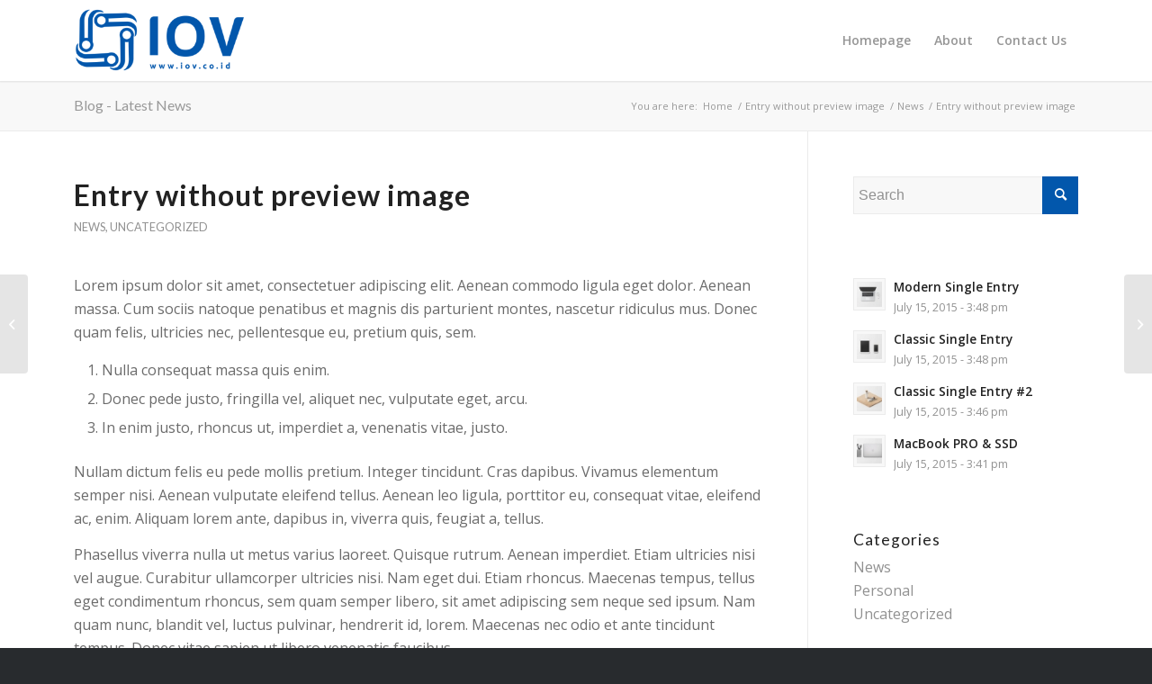

--- FILE ---
content_type: text/html; charset=UTF-8
request_url: https://iov.co.id/2014/02/12/entry-without-preview-image/
body_size: 15414
content:
<!DOCTYPE html>
<html dir="ltr" lang="en-US" prefix="og: https://ogp.me/ns#" class="html_stretched responsive av-preloader-disabled  html_header_top html_logo_left html_main_nav_header html_menu_right html_slim html_header_sticky html_header_shrinking_disabled html_mobile_menu_tablet html_header_searchicon_disabled html_content_align_center html_header_unstick_top html_header_stretch_disabled html_minimal_header html_minimal_header_shadow html_elegant-blog html_modern-blog html_av-submenu-hidden html_av-submenu-display-click html_av-overlay-side html_av-overlay-side-classic html_av-submenu-clone html_entry_id_49 av-cookies-no-cookie-consent av-default-lightbox av-no-preview html_text_menu_active av-mobile-menu-switch-default">
<head>
<meta charset="UTF-8" />
<meta name="robots" content="index, follow" />


<!-- mobile setting -->
<meta name="viewport" content="width=device-width, initial-scale=1">

<!-- Scripts/CSS and wp_head hook -->
<title>Entry without preview image - IOV IT Solution</title>

		<!-- All in One SEO 4.6.7.1 - aioseo.com -->
		<meta name="description" content="Lorem ipsum dolor sit amet, consectetuer adipiscing elit. Aenean commodo ligula eget dolor. Aenean massa. Cum sociis natoque penatibus et magnis dis parturient montes, nascetur ridiculus mus. Donec quam felis, ultricies nec, pellentesque eu, pretium quis, sem. Nulla consequat massa quis enim. Donec pede justo, fringilla vel, aliquet nec, vulputate eget, arcu. In enim justo," />
		<meta name="robots" content="max-image-preview:large" />
		<link rel="canonical" href="https://iov.co.id/2014/02/12/entry-without-preview-image/" />
		<meta name="generator" content="All in One SEO (AIOSEO) 4.6.7.1" />
		<meta property="og:locale" content="en_US" />
		<meta property="og:site_name" content="IOV IT Solution - ERP, IOT, API, NFT and Blockchain Consultant" />
		<meta property="og:type" content="article" />
		<meta property="og:title" content="Entry without preview image - IOV IT Solution" />
		<meta property="og:description" content="Lorem ipsum dolor sit amet, consectetuer adipiscing elit. Aenean commodo ligula eget dolor. Aenean massa. Cum sociis natoque penatibus et magnis dis parturient montes, nascetur ridiculus mus. Donec quam felis, ultricies nec, pellentesque eu, pretium quis, sem. Nulla consequat massa quis enim. Donec pede justo, fringilla vel, aliquet nec, vulputate eget, arcu. In enim justo," />
		<meta property="og:url" content="https://iov.co.id/2014/02/12/entry-without-preview-image/" />
		<meta property="article:published_time" content="2014-02-12T18:49:48+00:00" />
		<meta property="article:modified_time" content="2014-02-12T18:49:48+00:00" />
		<meta name="twitter:card" content="summary" />
		<meta name="twitter:title" content="Entry without preview image - IOV IT Solution" />
		<meta name="twitter:description" content="Lorem ipsum dolor sit amet, consectetuer adipiscing elit. Aenean commodo ligula eget dolor. Aenean massa. Cum sociis natoque penatibus et magnis dis parturient montes, nascetur ridiculus mus. Donec quam felis, ultricies nec, pellentesque eu, pretium quis, sem. Nulla consequat massa quis enim. Donec pede justo, fringilla vel, aliquet nec, vulputate eget, arcu. In enim justo," />
		<script type="application/ld+json" class="aioseo-schema">
			{"@context":"https:\/\/schema.org","@graph":[{"@type":"BlogPosting","@id":"https:\/\/iov.co.id\/2014\/02\/12\/entry-without-preview-image\/#blogposting","name":"Entry without preview image - IOV IT Solution","headline":"Entry without preview image","author":{"@id":"https:\/\/iov.co.id\/author\/fk88ecxmn8\/#author"},"publisher":{"@id":"https:\/\/iov.co.id\/#organization"},"datePublished":"2014-02-12T18:49:48+07:00","dateModified":"2014-02-12T18:49:48+07:00","inLanguage":"en-US","mainEntityOfPage":{"@id":"https:\/\/iov.co.id\/2014\/02\/12\/entry-without-preview-image\/#webpage"},"isPartOf":{"@id":"https:\/\/iov.co.id\/2014\/02\/12\/entry-without-preview-image\/#webpage"},"articleSection":"News, Uncategorized, food, fun"},{"@type":"BreadcrumbList","@id":"https:\/\/iov.co.id\/2014\/02\/12\/entry-without-preview-image\/#breadcrumblist","itemListElement":[{"@type":"ListItem","@id":"https:\/\/iov.co.id\/#listItem","position":1,"name":"Home","item":"https:\/\/iov.co.id\/","nextItem":"https:\/\/iov.co.id\/2014\/#listItem"},{"@type":"ListItem","@id":"https:\/\/iov.co.id\/2014\/#listItem","position":2,"name":"2014","item":"https:\/\/iov.co.id\/2014\/","nextItem":"https:\/\/iov.co.id\/2014\/02\/#listItem","previousItem":"https:\/\/iov.co.id\/#listItem"},{"@type":"ListItem","@id":"https:\/\/iov.co.id\/2014\/02\/#listItem","position":3,"name":"February","item":"https:\/\/iov.co.id\/2014\/02\/","nextItem":"https:\/\/iov.co.id\/2014\/02\/12\/#listItem","previousItem":"https:\/\/iov.co.id\/2014\/#listItem"},{"@type":"ListItem","@id":"https:\/\/iov.co.id\/2014\/02\/12\/#listItem","position":4,"name":"12","item":"https:\/\/iov.co.id\/2014\/02\/12\/","nextItem":"https:\/\/iov.co.id\/2014\/02\/12\/entry-without-preview-image\/#listItem","previousItem":"https:\/\/iov.co.id\/2014\/02\/#listItem"},{"@type":"ListItem","@id":"https:\/\/iov.co.id\/2014\/02\/12\/entry-without-preview-image\/#listItem","position":5,"name":"Entry without preview image","previousItem":"https:\/\/iov.co.id\/2014\/02\/12\/#listItem"}]},{"@type":"Organization","@id":"https:\/\/iov.co.id\/#organization","name":"IOV","description":"ERP, IOT, API, NFT and Blockchain Consultant","url":"https:\/\/iov.co.id\/","telephone":"+628123254286"},{"@type":"Person","@id":"https:\/\/iov.co.id\/author\/fk88ecxmn8\/#author","url":"https:\/\/iov.co.id\/author\/fk88ecxmn8\/","name":"fk88ecxmn8","image":{"@type":"ImageObject","@id":"https:\/\/iov.co.id\/2014\/02\/12\/entry-without-preview-image\/#authorImage","url":"https:\/\/secure.gravatar.com\/avatar\/af45b1801dba3a020d5afd18218e9196?s=96&d=mm&r=g","width":96,"height":96,"caption":"fk88ecxmn8"}},{"@type":"WebPage","@id":"https:\/\/iov.co.id\/2014\/02\/12\/entry-without-preview-image\/#webpage","url":"https:\/\/iov.co.id\/2014\/02\/12\/entry-without-preview-image\/","name":"Entry without preview image - IOV IT Solution","description":"Lorem ipsum dolor sit amet, consectetuer adipiscing elit. Aenean commodo ligula eget dolor. Aenean massa. Cum sociis natoque penatibus et magnis dis parturient montes, nascetur ridiculus mus. Donec quam felis, ultricies nec, pellentesque eu, pretium quis, sem. Nulla consequat massa quis enim. Donec pede justo, fringilla vel, aliquet nec, vulputate eget, arcu. In enim justo,","inLanguage":"en-US","isPartOf":{"@id":"https:\/\/iov.co.id\/#website"},"breadcrumb":{"@id":"https:\/\/iov.co.id\/2014\/02\/12\/entry-without-preview-image\/#breadcrumblist"},"author":{"@id":"https:\/\/iov.co.id\/author\/fk88ecxmn8\/#author"},"creator":{"@id":"https:\/\/iov.co.id\/author\/fk88ecxmn8\/#author"},"datePublished":"2014-02-12T18:49:48+07:00","dateModified":"2014-02-12T18:49:48+07:00"},{"@type":"WebSite","@id":"https:\/\/iov.co.id\/#website","url":"https:\/\/iov.co.id\/","name":"IOV IT Solution","description":"ERP, IOT, API, NFT and Blockchain Consultant","inLanguage":"en-US","publisher":{"@id":"https:\/\/iov.co.id\/#organization"}}]}
		</script>
		<!-- All in One SEO -->

<link rel="alternate" type="application/rss+xml" title="IOV IT Solution &raquo; Feed" href="https://iov.co.id/feed/" />
<link rel="alternate" type="application/rss+xml" title="IOV IT Solution &raquo; Comments Feed" href="https://iov.co.id/comments/feed/" />
<link rel="alternate" type="application/rss+xml" title="IOV IT Solution &raquo; Entry without preview image Comments Feed" href="https://iov.co.id/2014/02/12/entry-without-preview-image/feed/" />

<!-- google webfont font replacement -->

			<script type='text/javascript'>

				(function() {
					
					/*	check if webfonts are disabled by user setting via cookie - or user must opt in.	*/
					var html = document.getElementsByTagName('html')[0];
					var cookie_check = html.className.indexOf('av-cookies-needs-opt-in') >= 0 || html.className.indexOf('av-cookies-can-opt-out') >= 0;
					var allow_continue = true;
					var silent_accept_cookie = html.className.indexOf('av-cookies-user-silent-accept') >= 0;

					if( cookie_check && ! silent_accept_cookie )
					{
						if( ! document.cookie.match(/aviaCookieConsent/) || html.className.indexOf('av-cookies-session-refused') >= 0 )
						{
							allow_continue = false;
						}
						else
						{
							if( ! document.cookie.match(/aviaPrivacyRefuseCookiesHideBar/) )
							{
								allow_continue = false;
							}
							else if( ! document.cookie.match(/aviaPrivacyEssentialCookiesEnabled/) )
							{
								allow_continue = false;
							}
							else if( document.cookie.match(/aviaPrivacyGoogleWebfontsDisabled/) )
							{
								allow_continue = false;
							}
						}
					}
					
					if( allow_continue )
					{
						var f = document.createElement('link');
					
						f.type 	= 'text/css';
						f.rel 	= 'stylesheet';
						f.href 	= '//fonts.googleapis.com/css?family=Lato:300,400,700%7COpen+Sans:400,600';
						f.id 	= 'avia-google-webfont';

						document.getElementsByTagName('head')[0].appendChild(f);
					}
				})();
			
			</script>
			<script type="text/javascript">
/* <![CDATA[ */
window._wpemojiSettings = {"baseUrl":"https:\/\/s.w.org\/images\/core\/emoji\/15.0.3\/72x72\/","ext":".png","svgUrl":"https:\/\/s.w.org\/images\/core\/emoji\/15.0.3\/svg\/","svgExt":".svg","source":{"concatemoji":"https:\/\/iov.co.id\/wp-includes\/js\/wp-emoji-release.min.js?ver=6.6.1"}};
/*! This file is auto-generated */
!function(i,n){var o,s,e;function c(e){try{var t={supportTests:e,timestamp:(new Date).valueOf()};sessionStorage.setItem(o,JSON.stringify(t))}catch(e){}}function p(e,t,n){e.clearRect(0,0,e.canvas.width,e.canvas.height),e.fillText(t,0,0);var t=new Uint32Array(e.getImageData(0,0,e.canvas.width,e.canvas.height).data),r=(e.clearRect(0,0,e.canvas.width,e.canvas.height),e.fillText(n,0,0),new Uint32Array(e.getImageData(0,0,e.canvas.width,e.canvas.height).data));return t.every(function(e,t){return e===r[t]})}function u(e,t,n){switch(t){case"flag":return n(e,"\ud83c\udff3\ufe0f\u200d\u26a7\ufe0f","\ud83c\udff3\ufe0f\u200b\u26a7\ufe0f")?!1:!n(e,"\ud83c\uddfa\ud83c\uddf3","\ud83c\uddfa\u200b\ud83c\uddf3")&&!n(e,"\ud83c\udff4\udb40\udc67\udb40\udc62\udb40\udc65\udb40\udc6e\udb40\udc67\udb40\udc7f","\ud83c\udff4\u200b\udb40\udc67\u200b\udb40\udc62\u200b\udb40\udc65\u200b\udb40\udc6e\u200b\udb40\udc67\u200b\udb40\udc7f");case"emoji":return!n(e,"\ud83d\udc26\u200d\u2b1b","\ud83d\udc26\u200b\u2b1b")}return!1}function f(e,t,n){var r="undefined"!=typeof WorkerGlobalScope&&self instanceof WorkerGlobalScope?new OffscreenCanvas(300,150):i.createElement("canvas"),a=r.getContext("2d",{willReadFrequently:!0}),o=(a.textBaseline="top",a.font="600 32px Arial",{});return e.forEach(function(e){o[e]=t(a,e,n)}),o}function t(e){var t=i.createElement("script");t.src=e,t.defer=!0,i.head.appendChild(t)}"undefined"!=typeof Promise&&(o="wpEmojiSettingsSupports",s=["flag","emoji"],n.supports={everything:!0,everythingExceptFlag:!0},e=new Promise(function(e){i.addEventListener("DOMContentLoaded",e,{once:!0})}),new Promise(function(t){var n=function(){try{var e=JSON.parse(sessionStorage.getItem(o));if("object"==typeof e&&"number"==typeof e.timestamp&&(new Date).valueOf()<e.timestamp+604800&&"object"==typeof e.supportTests)return e.supportTests}catch(e){}return null}();if(!n){if("undefined"!=typeof Worker&&"undefined"!=typeof OffscreenCanvas&&"undefined"!=typeof URL&&URL.createObjectURL&&"undefined"!=typeof Blob)try{var e="postMessage("+f.toString()+"("+[JSON.stringify(s),u.toString(),p.toString()].join(",")+"));",r=new Blob([e],{type:"text/javascript"}),a=new Worker(URL.createObjectURL(r),{name:"wpTestEmojiSupports"});return void(a.onmessage=function(e){c(n=e.data),a.terminate(),t(n)})}catch(e){}c(n=f(s,u,p))}t(n)}).then(function(e){for(var t in e)n.supports[t]=e[t],n.supports.everything=n.supports.everything&&n.supports[t],"flag"!==t&&(n.supports.everythingExceptFlag=n.supports.everythingExceptFlag&&n.supports[t]);n.supports.everythingExceptFlag=n.supports.everythingExceptFlag&&!n.supports.flag,n.DOMReady=!1,n.readyCallback=function(){n.DOMReady=!0}}).then(function(){return e}).then(function(){var e;n.supports.everything||(n.readyCallback(),(e=n.source||{}).concatemoji?t(e.concatemoji):e.wpemoji&&e.twemoji&&(t(e.twemoji),t(e.wpemoji)))}))}((window,document),window._wpemojiSettings);
/* ]]> */
</script>
<style id='wp-emoji-styles-inline-css' type='text/css'>

	img.wp-smiley, img.emoji {
		display: inline !important;
		border: none !important;
		box-shadow: none !important;
		height: 1em !important;
		width: 1em !important;
		margin: 0 0.07em !important;
		vertical-align: -0.1em !important;
		background: none !important;
		padding: 0 !important;
	}
</style>
<link rel='stylesheet' id='wp-block-library-css' href='https://iov.co.id/wp-includes/css/dist/block-library/style.min.css?ver=6.6.1' type='text/css' media='all' />
<style id='classic-theme-styles-inline-css' type='text/css'>
/*! This file is auto-generated */
.wp-block-button__link{color:#fff;background-color:#32373c;border-radius:9999px;box-shadow:none;text-decoration:none;padding:calc(.667em + 2px) calc(1.333em + 2px);font-size:1.125em}.wp-block-file__button{background:#32373c;color:#fff;text-decoration:none}
</style>
<style id='global-styles-inline-css' type='text/css'>
:root{--wp--preset--aspect-ratio--square: 1;--wp--preset--aspect-ratio--4-3: 4/3;--wp--preset--aspect-ratio--3-4: 3/4;--wp--preset--aspect-ratio--3-2: 3/2;--wp--preset--aspect-ratio--2-3: 2/3;--wp--preset--aspect-ratio--16-9: 16/9;--wp--preset--aspect-ratio--9-16: 9/16;--wp--preset--color--black: #000000;--wp--preset--color--cyan-bluish-gray: #abb8c3;--wp--preset--color--white: #ffffff;--wp--preset--color--pale-pink: #f78da7;--wp--preset--color--vivid-red: #cf2e2e;--wp--preset--color--luminous-vivid-orange: #ff6900;--wp--preset--color--luminous-vivid-amber: #fcb900;--wp--preset--color--light-green-cyan: #7bdcb5;--wp--preset--color--vivid-green-cyan: #00d084;--wp--preset--color--pale-cyan-blue: #8ed1fc;--wp--preset--color--vivid-cyan-blue: #0693e3;--wp--preset--color--vivid-purple: #9b51e0;--wp--preset--gradient--vivid-cyan-blue-to-vivid-purple: linear-gradient(135deg,rgba(6,147,227,1) 0%,rgb(155,81,224) 100%);--wp--preset--gradient--light-green-cyan-to-vivid-green-cyan: linear-gradient(135deg,rgb(122,220,180) 0%,rgb(0,208,130) 100%);--wp--preset--gradient--luminous-vivid-amber-to-luminous-vivid-orange: linear-gradient(135deg,rgba(252,185,0,1) 0%,rgba(255,105,0,1) 100%);--wp--preset--gradient--luminous-vivid-orange-to-vivid-red: linear-gradient(135deg,rgba(255,105,0,1) 0%,rgb(207,46,46) 100%);--wp--preset--gradient--very-light-gray-to-cyan-bluish-gray: linear-gradient(135deg,rgb(238,238,238) 0%,rgb(169,184,195) 100%);--wp--preset--gradient--cool-to-warm-spectrum: linear-gradient(135deg,rgb(74,234,220) 0%,rgb(151,120,209) 20%,rgb(207,42,186) 40%,rgb(238,44,130) 60%,rgb(251,105,98) 80%,rgb(254,248,76) 100%);--wp--preset--gradient--blush-light-purple: linear-gradient(135deg,rgb(255,206,236) 0%,rgb(152,150,240) 100%);--wp--preset--gradient--blush-bordeaux: linear-gradient(135deg,rgb(254,205,165) 0%,rgb(254,45,45) 50%,rgb(107,0,62) 100%);--wp--preset--gradient--luminous-dusk: linear-gradient(135deg,rgb(255,203,112) 0%,rgb(199,81,192) 50%,rgb(65,88,208) 100%);--wp--preset--gradient--pale-ocean: linear-gradient(135deg,rgb(255,245,203) 0%,rgb(182,227,212) 50%,rgb(51,167,181) 100%);--wp--preset--gradient--electric-grass: linear-gradient(135deg,rgb(202,248,128) 0%,rgb(113,206,126) 100%);--wp--preset--gradient--midnight: linear-gradient(135deg,rgb(2,3,129) 0%,rgb(40,116,252) 100%);--wp--preset--font-size--small: 13px;--wp--preset--font-size--medium: 20px;--wp--preset--font-size--large: 36px;--wp--preset--font-size--x-large: 42px;--wp--preset--spacing--20: 0.44rem;--wp--preset--spacing--30: 0.67rem;--wp--preset--spacing--40: 1rem;--wp--preset--spacing--50: 1.5rem;--wp--preset--spacing--60: 2.25rem;--wp--preset--spacing--70: 3.38rem;--wp--preset--spacing--80: 5.06rem;--wp--preset--shadow--natural: 6px 6px 9px rgba(0, 0, 0, 0.2);--wp--preset--shadow--deep: 12px 12px 50px rgba(0, 0, 0, 0.4);--wp--preset--shadow--sharp: 6px 6px 0px rgba(0, 0, 0, 0.2);--wp--preset--shadow--outlined: 6px 6px 0px -3px rgba(255, 255, 255, 1), 6px 6px rgba(0, 0, 0, 1);--wp--preset--shadow--crisp: 6px 6px 0px rgba(0, 0, 0, 1);}:where(.is-layout-flex){gap: 0.5em;}:where(.is-layout-grid){gap: 0.5em;}body .is-layout-flex{display: flex;}.is-layout-flex{flex-wrap: wrap;align-items: center;}.is-layout-flex > :is(*, div){margin: 0;}body .is-layout-grid{display: grid;}.is-layout-grid > :is(*, div){margin: 0;}:where(.wp-block-columns.is-layout-flex){gap: 2em;}:where(.wp-block-columns.is-layout-grid){gap: 2em;}:where(.wp-block-post-template.is-layout-flex){gap: 1.25em;}:where(.wp-block-post-template.is-layout-grid){gap: 1.25em;}.has-black-color{color: var(--wp--preset--color--black) !important;}.has-cyan-bluish-gray-color{color: var(--wp--preset--color--cyan-bluish-gray) !important;}.has-white-color{color: var(--wp--preset--color--white) !important;}.has-pale-pink-color{color: var(--wp--preset--color--pale-pink) !important;}.has-vivid-red-color{color: var(--wp--preset--color--vivid-red) !important;}.has-luminous-vivid-orange-color{color: var(--wp--preset--color--luminous-vivid-orange) !important;}.has-luminous-vivid-amber-color{color: var(--wp--preset--color--luminous-vivid-amber) !important;}.has-light-green-cyan-color{color: var(--wp--preset--color--light-green-cyan) !important;}.has-vivid-green-cyan-color{color: var(--wp--preset--color--vivid-green-cyan) !important;}.has-pale-cyan-blue-color{color: var(--wp--preset--color--pale-cyan-blue) !important;}.has-vivid-cyan-blue-color{color: var(--wp--preset--color--vivid-cyan-blue) !important;}.has-vivid-purple-color{color: var(--wp--preset--color--vivid-purple) !important;}.has-black-background-color{background-color: var(--wp--preset--color--black) !important;}.has-cyan-bluish-gray-background-color{background-color: var(--wp--preset--color--cyan-bluish-gray) !important;}.has-white-background-color{background-color: var(--wp--preset--color--white) !important;}.has-pale-pink-background-color{background-color: var(--wp--preset--color--pale-pink) !important;}.has-vivid-red-background-color{background-color: var(--wp--preset--color--vivid-red) !important;}.has-luminous-vivid-orange-background-color{background-color: var(--wp--preset--color--luminous-vivid-orange) !important;}.has-luminous-vivid-amber-background-color{background-color: var(--wp--preset--color--luminous-vivid-amber) !important;}.has-light-green-cyan-background-color{background-color: var(--wp--preset--color--light-green-cyan) !important;}.has-vivid-green-cyan-background-color{background-color: var(--wp--preset--color--vivid-green-cyan) !important;}.has-pale-cyan-blue-background-color{background-color: var(--wp--preset--color--pale-cyan-blue) !important;}.has-vivid-cyan-blue-background-color{background-color: var(--wp--preset--color--vivid-cyan-blue) !important;}.has-vivid-purple-background-color{background-color: var(--wp--preset--color--vivid-purple) !important;}.has-black-border-color{border-color: var(--wp--preset--color--black) !important;}.has-cyan-bluish-gray-border-color{border-color: var(--wp--preset--color--cyan-bluish-gray) !important;}.has-white-border-color{border-color: var(--wp--preset--color--white) !important;}.has-pale-pink-border-color{border-color: var(--wp--preset--color--pale-pink) !important;}.has-vivid-red-border-color{border-color: var(--wp--preset--color--vivid-red) !important;}.has-luminous-vivid-orange-border-color{border-color: var(--wp--preset--color--luminous-vivid-orange) !important;}.has-luminous-vivid-amber-border-color{border-color: var(--wp--preset--color--luminous-vivid-amber) !important;}.has-light-green-cyan-border-color{border-color: var(--wp--preset--color--light-green-cyan) !important;}.has-vivid-green-cyan-border-color{border-color: var(--wp--preset--color--vivid-green-cyan) !important;}.has-pale-cyan-blue-border-color{border-color: var(--wp--preset--color--pale-cyan-blue) !important;}.has-vivid-cyan-blue-border-color{border-color: var(--wp--preset--color--vivid-cyan-blue) !important;}.has-vivid-purple-border-color{border-color: var(--wp--preset--color--vivid-purple) !important;}.has-vivid-cyan-blue-to-vivid-purple-gradient-background{background: var(--wp--preset--gradient--vivid-cyan-blue-to-vivid-purple) !important;}.has-light-green-cyan-to-vivid-green-cyan-gradient-background{background: var(--wp--preset--gradient--light-green-cyan-to-vivid-green-cyan) !important;}.has-luminous-vivid-amber-to-luminous-vivid-orange-gradient-background{background: var(--wp--preset--gradient--luminous-vivid-amber-to-luminous-vivid-orange) !important;}.has-luminous-vivid-orange-to-vivid-red-gradient-background{background: var(--wp--preset--gradient--luminous-vivid-orange-to-vivid-red) !important;}.has-very-light-gray-to-cyan-bluish-gray-gradient-background{background: var(--wp--preset--gradient--very-light-gray-to-cyan-bluish-gray) !important;}.has-cool-to-warm-spectrum-gradient-background{background: var(--wp--preset--gradient--cool-to-warm-spectrum) !important;}.has-blush-light-purple-gradient-background{background: var(--wp--preset--gradient--blush-light-purple) !important;}.has-blush-bordeaux-gradient-background{background: var(--wp--preset--gradient--blush-bordeaux) !important;}.has-luminous-dusk-gradient-background{background: var(--wp--preset--gradient--luminous-dusk) !important;}.has-pale-ocean-gradient-background{background: var(--wp--preset--gradient--pale-ocean) !important;}.has-electric-grass-gradient-background{background: var(--wp--preset--gradient--electric-grass) !important;}.has-midnight-gradient-background{background: var(--wp--preset--gradient--midnight) !important;}.has-small-font-size{font-size: var(--wp--preset--font-size--small) !important;}.has-medium-font-size{font-size: var(--wp--preset--font-size--medium) !important;}.has-large-font-size{font-size: var(--wp--preset--font-size--large) !important;}.has-x-large-font-size{font-size: var(--wp--preset--font-size--x-large) !important;}
:where(.wp-block-post-template.is-layout-flex){gap: 1.25em;}:where(.wp-block-post-template.is-layout-grid){gap: 1.25em;}
:where(.wp-block-columns.is-layout-flex){gap: 2em;}:where(.wp-block-columns.is-layout-grid){gap: 2em;}
:root :where(.wp-block-pullquote){font-size: 1.5em;line-height: 1.6;}
</style>
<link rel='stylesheet' id='avia-merged-styles-css' href='https://iov.co.id/wp-content/uploads/dynamic_avia/avia-merged-styles-c993e2b1aa6503ec79f9e69e3fe37b15---6205411d8f85e.css' type='text/css' media='all' />
<script type="text/javascript" src="https://iov.co.id/wp-includes/js/jquery/jquery.min.js?ver=3.7.1" id="jquery-core-js"></script>
<script type="text/javascript" src="https://iov.co.id/wp-includes/js/jquery/jquery-migrate.min.js?ver=3.4.1" id="jquery-migrate-js"></script>
<link rel="https://api.w.org/" href="https://iov.co.id/wp-json/" /><link rel="alternate" title="JSON" type="application/json" href="https://iov.co.id/wp-json/wp/v2/posts/49" /><link rel="EditURI" type="application/rsd+xml" title="RSD" href="https://iov.co.id/xmlrpc.php?rsd" />
<meta name="generator" content="WordPress 6.6.1" />
<link rel='shortlink' href='https://iov.co.id/?p=49' />
<link rel="alternate" title="oEmbed (JSON)" type="application/json+oembed" href="https://iov.co.id/wp-json/oembed/1.0/embed?url=https%3A%2F%2Fiov.co.id%2F2014%2F02%2F12%2Fentry-without-preview-image%2F" />
<link rel="alternate" title="oEmbed (XML)" type="text/xml+oembed" href="https://iov.co.id/wp-json/oembed/1.0/embed?url=https%3A%2F%2Fiov.co.id%2F2014%2F02%2F12%2Fentry-without-preview-image%2F&#038;format=xml" />
		<script>
			document.documentElement.className = document.documentElement.className.replace('no-js', 'js');
		</script>
				<style>
			.no-js img.lazyload {
				display: none;
			}

			figure.wp-block-image img.lazyloading {
				min-width: 150px;
			}

						.lazyload, .lazyloading {
				opacity: 0;
			}

			.lazyloaded {
				opacity: 1;
				transition: opacity 400ms;
				transition-delay: 0ms;
			}

					</style>
		<link rel="profile" href="https://gmpg.org/xfn/11" />
<link rel="alternate" type="application/rss+xml" title="IOV IT Solution RSS2 Feed" href="https://iov.co.id/feed/" />
<link rel="pingback" href="https://iov.co.id/xmlrpc.php" />
<!--[if lt IE 9]><script src="https://iov.co.id/wp-content/themes/enfold/js/html5shiv.js"></script><![endif]-->


<!-- To speed up the rendering and to display the site as fast as possible to the user we include some styles and scripts for above the fold content inline -->
<script type="text/javascript">'use strict';var avia_is_mobile=!1;if(/Android|webOS|iPhone|iPad|iPod|BlackBerry|IEMobile|Opera Mini/i.test(navigator.userAgent)&&'ontouchstart' in document.documentElement){avia_is_mobile=!0;document.documentElement.className+=' avia_mobile '}
else{document.documentElement.className+=' avia_desktop '};document.documentElement.className+=' js_active ';(function(){var e=['-webkit-','-moz-','-ms-',''],n='';for(var t in e){if(e[t]+'transform' in document.documentElement.style){document.documentElement.className+=' avia_transform ';n=e[t]+'transform'};if(e[t]+'perspective' in document.documentElement.style){document.documentElement.className+=' avia_transform3d '}};if(typeof document.getElementsByClassName=='function'&&typeof document.documentElement.getBoundingClientRect=='function'&&avia_is_mobile==!1){if(n&&window.innerHeight>0){setTimeout(function(){var e=0,o={},a=0,t=document.getElementsByClassName('av-parallax'),i=window.pageYOffset||document.documentElement.scrollTop;for(e=0;e<t.length;e++){t[e].style.top='0px';o=t[e].getBoundingClientRect();a=Math.ceil((window.innerHeight+i-o.top)*0.3);t[e].style[n]='translate(0px, '+a+'px)';t[e].style.top='auto';t[e].className+=' enabled-parallax '}},50)}}})();</script><style type='text/css'>
@font-face {font-family: 'entypo-fontello'; font-weight: normal; font-style: normal; font-display: auto;
src: url('https://iov.co.id/wp-content/themes/enfold/config-templatebuilder/avia-template-builder/assets/fonts/entypo-fontello.woff2') format('woff2'),
url('https://iov.co.id/wp-content/themes/enfold/config-templatebuilder/avia-template-builder/assets/fonts/entypo-fontello.woff') format('woff'),
url('https://iov.co.id/wp-content/themes/enfold/config-templatebuilder/avia-template-builder/assets/fonts/entypo-fontello.ttf') format('truetype'), 
url('https://iov.co.id/wp-content/themes/enfold/config-templatebuilder/avia-template-builder/assets/fonts/entypo-fontello.svg#entypo-fontello') format('svg'),
url('https://iov.co.id/wp-content/themes/enfold/config-templatebuilder/avia-template-builder/assets/fonts/entypo-fontello.eot'),
url('https://iov.co.id/wp-content/themes/enfold/config-templatebuilder/avia-template-builder/assets/fonts/entypo-fontello.eot?#iefix') format('embedded-opentype');
} #top .avia-font-entypo-fontello, body .avia-font-entypo-fontello, html body [data-av_iconfont='entypo-fontello']:before{ font-family: 'entypo-fontello'; }
</style>

<!--
Debugging Info for Theme support: 

Theme: Enfold
Version: 4.8.6.5
Installed: enfold
AviaFramework Version: 5.0
AviaBuilder Version: 4.8
aviaElementManager Version: 1.0.1
ML:1024-PU:22-PLA:8
WP:6.6.1
Compress: CSS:all theme files - JS:all theme files
Updates: disabled
PLAu:7
-->
</head>

<body id="top" class="post-template-default single single-post postid-49 single-format-standard stretched rtl_columns av-curtain-numeric lato open_sans  avia-responsive-images-support av-recaptcha-enabled av-google-badge-hide" itemscope="itemscope" itemtype="https://schema.org/WebPage" >

	
	<div id='wrap_all'>

	
<header id='header' class='all_colors header_color light_bg_color  av_header_top av_logo_left av_main_nav_header av_menu_right av_slim av_header_sticky av_header_shrinking_disabled av_header_stretch_disabled av_mobile_menu_tablet av_header_searchicon_disabled av_header_unstick_top av_minimal_header av_minimal_header_shadow av_bottom_nav_disabled  av_alternate_logo_active av_header_border_disabled'  role="banner" itemscope="itemscope" itemtype="https://schema.org/WPHeader" >

		<div  id='header_main' class='container_wrap container_wrap_logo'>
	
        <div class='container av-logo-container'><div class='inner-container'><span class='logo avia-standard-logo'><a href='https://iov.co.id/' class=''><img data-src="https://iov.co.id/wp-content/uploads/2021/11/IOV-logo-300x140.png" height="100" width="300" alt='IOV IT Solution' title='' src="[data-uri]" class="lazyload" style="--smush-placeholder-width: 300px; --smush-placeholder-aspect-ratio: 300/100;" /><noscript><img src="https://iov.co.id/wp-content/uploads/2021/11/IOV-logo-300x140.png" height="100" width="300" alt='IOV IT Solution' title='' /></noscript></a></span><nav class='main_menu' data-selectname='Select a page'  role="navigation" itemscope="itemscope" itemtype="https://schema.org/SiteNavigationElement" ><div class="avia-menu av-main-nav-wrap"><ul id="avia-menu" class="menu av-main-nav"><li id="menu-item-3229" class="menu-item menu-item-type-post_type menu-item-object-page menu-item-home menu-item-top-level menu-item-top-level-1"><a href="https://iov.co.id/" itemprop="url"><span class="avia-bullet"></span><span class="avia-menu-text">Homepage</span><span class="avia-menu-fx"><span class="avia-arrow-wrap"><span class="avia-arrow"></span></span></span></a></li>
<li id="menu-item-3265" class="menu-item menu-item-type-post_type menu-item-object-page menu-item-mega-parent  menu-item-top-level menu-item-top-level-2"><a href="https://iov.co.id/about/" itemprop="url"><span class="avia-bullet"></span><span class="avia-menu-text">About</span><span class="avia-menu-fx"><span class="avia-arrow-wrap"><span class="avia-arrow"></span></span></span></a></li>
<li id="menu-item-3263" class="menu-item menu-item-type-post_type menu-item-object-page menu-item-top-level menu-item-top-level-3"><a href="https://iov.co.id/contact-us/" itemprop="url"><span class="avia-bullet"></span><span class="avia-menu-text">Contact Us</span><span class="avia-menu-fx"><span class="avia-arrow-wrap"><span class="avia-arrow"></span></span></span></a></li>
<li class="av-burger-menu-main menu-item-avia-special av-small-burger-icon">
	        			<a href="#" aria-label="Menu" aria-hidden="false">
							<span class="av-hamburger av-hamburger--spin av-js-hamburger">
								<span class="av-hamburger-box">
						          <span class="av-hamburger-inner"></span>
						          <strong>Menu</strong>
								</span>
							</span>
							<span class="avia_hidden_link_text">Menu</span>
						</a>
	        		   </li></ul></div></nav></div> </div> 
		<!-- end container_wrap-->
		</div>
		<div class='header_bg'></div>

<!-- end header -->
</header>
		
	<div id='main' class='all_colors' data-scroll-offset='88'>

	<div class='stretch_full container_wrap alternate_color light_bg_color title_container'><div class='container'><strong class='main-title entry-title '><a href='https://iov.co.id/' rel='bookmark' title='Permanent Link: Blog - Latest News'  itemprop="headline" >Blog - Latest News</a></strong><div class="breadcrumb breadcrumbs avia-breadcrumbs"><div class="breadcrumb-trail" ><span class="trail-before"><span class="breadcrumb-title">You are here:</span></span> <span  itemscope="itemscope" itemtype="https://schema.org/BreadcrumbList" ><span  itemscope="itemscope" itemtype="https://schema.org/ListItem" itemprop="itemListElement" ><a itemprop="url" href="https://iov.co.id" title="IOV IT Solution" rel="home" class="trail-begin"><span itemprop="name">Home</span></a><span itemprop="position" class="hidden">1</span></span></span> <span class="sep">/</span> <span  itemscope="itemscope" itemtype="https://schema.org/BreadcrumbList" ><span  itemscope="itemscope" itemtype="https://schema.org/ListItem" itemprop="itemListElement" ><a itemprop="url" href="https://iov.co.id/2014/02/12/entry-without-preview-image/" title="Entry without preview image"><span itemprop="name">Entry without preview image</span></a><span itemprop="position" class="hidden">2</span></span></span> <span class="sep">/</span> <span  itemscope="itemscope" itemtype="https://schema.org/BreadcrumbList" ><span  itemscope="itemscope" itemtype="https://schema.org/ListItem" itemprop="itemListElement" ><a itemprop="url" href="https://iov.co.id/category/news/"><span itemprop="name">News</span></a><span itemprop="position" class="hidden">3</span></span></span> <span class="sep">/</span> <span class="trail-end">Entry without preview image</span></div></div></div></div>
		<div class='container_wrap container_wrap_first main_color sidebar_right'>

			<div class='container template-blog template-single-blog '>

				<main class='content units av-content-small alpha  av-blog-meta-html-info-disabled'  role="main" itemscope="itemscope" itemtype="https://schema.org/Blog" >

                    <article class='post-entry post-entry-type-standard post-entry-49 post-loop-1 post-parity-odd post-entry-last single-big  post-49 post type-post status-publish format-standard hentry category-news category-uncategorized tag-food tag-fun'  itemscope="itemscope" itemtype="https://schema.org/BlogPosting" itemprop="blogPost" ><div class='blog-meta'></div><div class='entry-content-wrapper clearfix standard-content'><header class="entry-content-header"><div class="av-heading-wrapper"><h1 class='post-title entry-title '  itemprop="headline" >Entry without preview image<span class="post-format-icon minor-meta"></span></h1><span class="blog-categories minor-meta"><a href="https://iov.co.id/category/news/" rel="tag">News</a>, <a href="https://iov.co.id/category/uncategorized/" rel="tag">Uncategorized</a> </span></div></header><span class="av-vertical-delimiter"></span><div class="entry-content"  itemprop="text" ><p>Lorem ipsum dolor sit amet, consectetuer adipiscing elit. Aenean commodo ligula eget dolor. Aenean massa. Cum sociis natoque penatibus et magnis dis parturient montes, nascetur ridiculus mus. Donec quam felis, ultricies nec, pellentesque eu, pretium quis, sem.</p>
<ol>
<li>Nulla consequat massa quis enim.</li>
<li>Donec pede justo, fringilla vel, aliquet nec, vulputate eget, arcu.</li>
<li>In enim justo, rhoncus ut, imperdiet a, venenatis vitae, justo.</li>
</ol>
<p>Nullam dictum felis eu pede mollis pretium. Integer tincidunt. Cras dapibus. Vivamus elementum semper nisi. Aenean vulputate eleifend tellus. Aenean leo ligula, porttitor eu, consequat vitae, eleifend ac, enim. Aliquam lorem ante, dapibus in, viverra quis, feugiat a, tellus.</p>
<p><span id="more-49"></span></p>
<p>Phasellus viverra nulla ut metus varius laoreet. Quisque rutrum. Aenean imperdiet. Etiam ultricies nisi vel augue. Curabitur ullamcorper ultricies nisi. Nam eget dui. Etiam rhoncus. Maecenas tempus, tellus eget condimentum rhoncus, sem quam semper libero, sit amet adipiscing sem neque sed ipsum. Nam quam nunc, blandit vel, luctus pulvinar, hendrerit id, lorem. Maecenas nec odio et ante tincidunt tempus. Donec vitae sapien ut libero venenatis faucibus.</p>
<blockquote><p>Nullam quis ante. Etiam sit amet orci eget eros faucibus tincidunt. Duis leo. Sed fringilla mauris sit amet nibh. Donec sodales sagittis magna. Sed consequat, leo eget bibendum sodales, augue velit cursus nunc, quis gravida magna mi a libero. Fusce vulputate eleifend sapien.</p></blockquote>
<p>Vestibulum purus quam, scelerisque ut, mollis sed, nonummy id, metus. Nullam accumsan lorem in du.</p>
</div><span class='post-meta-infos'><time class='date-container minor-meta updated' >February 12, 2014</time><span class='text-sep text-sep-date'>/</span><span class='comment-container minor-meta'><a href="https://iov.co.id/2014/02/12/entry-without-preview-image/#respond" class="comments-link" >0 Comments</a></span><span class='text-sep text-sep-comment'>/</span><span class="blog-author minor-meta">by <span class="entry-author-link"  itemprop="author" ><span class="author"><span class="fn"><a href="https://iov.co.id/author/fk88ecxmn8/" title="Posts by fk88ecxmn8" rel="author">fk88ecxmn8</a></span></span></span></span></span><footer class="entry-footer"><span class="blog-tags minor-meta"><strong>Tags:</strong><span> <a href="https://iov.co.id/tag/food/" rel="tag">food</a>, <a href="https://iov.co.id/tag/fun/" rel="tag">fun</a></span></span><div class='av-social-sharing-box av-social-sharing-box-default av-social-sharing-box-fullwidth'><div class="av-share-box"><h5 class='av-share-link-description av-no-toc '>Share this entry</h5><ul class="av-share-box-list noLightbox"><li class='av-share-link av-social-link-facebook' ><a target="_blank" aria-label="Share on Facebook" href='https://www.facebook.com/sharer.php?u=https://iov.co.id/2014/02/12/entry-without-preview-image/&#038;t=Entry%20without%20preview%20image' aria-hidden='false' data-av_icon='' data-av_iconfont='entypo-fontello' title='' data-avia-related-tooltip='Share on Facebook' rel="noopener"><span class='avia_hidden_link_text'>Share on Facebook</span></a></li><li class='av-share-link av-social-link-twitter' ><a target="_blank" aria-label="Share on Twitter" href='https://twitter.com/share?text=Entry%20without%20preview%20image&#038;url=https://iov.co.id/?p=49' aria-hidden='false' data-av_icon='' data-av_iconfont='entypo-fontello' title='' data-avia-related-tooltip='Share on Twitter' rel="noopener"><span class='avia_hidden_link_text'>Share on Twitter</span></a></li><li class='av-share-link av-social-link-pinterest' ><a target="_blank" aria-label="Share on Pinterest" href='https://pinterest.com/pin/create/button/?url=https%3A%2F%2Fiov.co.id%2F2014%2F02%2F12%2Fentry-without-preview-image%2F&#038;description=Entry%20without%20preview%20image&#038;media=' aria-hidden='false' data-av_icon='' data-av_iconfont='entypo-fontello' title='' data-avia-related-tooltip='Share on Pinterest' rel="noopener"><span class='avia_hidden_link_text'>Share on Pinterest</span></a></li><li class='av-share-link av-social-link-reddit' ><a target="_blank" aria-label="Share on Reddit" href='https://reddit.com/submit?url=https://iov.co.id/2014/02/12/entry-without-preview-image/&#038;title=Entry%20without%20preview%20image' aria-hidden='false' data-av_icon='' data-av_iconfont='entypo-fontello' title='' data-avia-related-tooltip='Share on Reddit' rel="noopener"><span class='avia_hidden_link_text'>Share on Reddit</span></a></li></ul></div></div></footer><div class='post_delimiter'></div></div><div class='post_author_timeline'></div><span class='hidden'>
				<span class='av-structured-data'  itemprop="image" itemscope="itemscope" itemtype="https://schema.org/ImageObject" >
						<span itemprop='url'>https://iov.co.id/wp-content/uploads/2021/11/IOV-logo-300x140.png</span>
						<span itemprop='height'>0</span>
						<span itemprop='width'>0</span>
				</span>
				<span class='av-structured-data'  itemprop="publisher" itemtype="https://schema.org/Organization" itemscope="itemscope" >
						<span itemprop='name'>fk88ecxmn8</span>
						<span itemprop='logo' itemscope itemtype='https://schema.org/ImageObject'>
							<span itemprop='url'>https://iov.co.id/wp-content/uploads/2021/11/IOV-logo-300x140.png</span>
						 </span>
				</span><span class='av-structured-data'  itemprop="author" itemscope="itemscope" itemtype="https://schema.org/Person" ><span itemprop='name'>fk88ecxmn8</span></span><span class='av-structured-data'  itemprop="datePublished" datetime="2014-02-12T18:49:48+07:00" >2014-02-12 18:49:48</span><span class='av-structured-data'  itemprop="dateModified" itemtype="https://schema.org/dateModified" >2014-02-12 18:49:48</span><span class='av-structured-data'  itemprop="mainEntityOfPage" itemtype="https://schema.org/mainEntityOfPage" ><span itemprop='name'>Entry without preview image</span></span></span></article><div class='single-big'></div><div class ='related_posts clearfix av-related-style-full'><h5 class='related_title'>You might also like</h5><div class='related_entries_container '><div class='av_one_half no_margin  alpha relThumb relThumb1 relThumbOdd post-format-standard related_column'>
	<a href='https://iov.co.id/2014/08/24/a-nice-entry/' class='relThumWrap noLightbox' title='A nice entry'>
	<span class='related_image_wrap' ><img width="180" height="180" data-src="https://iov.co.id/wp-content/uploads/2015/07/business-office-work-180x180.jpg" class="wp-image-480 avia-img-lazy-loading-480 attachment-square size-square wp-post-image lazyload" alt="" title="" decoding="async" loading="lazy" data-srcset="https://iov.co.id/wp-content/uploads/2015/07/business-office-work-180x180.jpg 180w, https://iov.co.id/wp-content/uploads/2015/07/business-office-work-80x80.jpg 80w, https://iov.co.id/wp-content/uploads/2015/07/business-office-work-36x36.jpg 36w" data-sizes="(max-width: 180px) 100vw, 180px" src="[data-uri]" style="--smush-placeholder-width: 180px; --smush-placeholder-aspect-ratio: 180/180;" /><noscript><img width="180" height="180" src="https://iov.co.id/wp-content/uploads/2015/07/business-office-work-180x180.jpg" class="wp-image-480 avia-img-lazy-loading-480 attachment-square size-square wp-post-image" alt="" title="" decoding="async" loading="lazy" srcset="https://iov.co.id/wp-content/uploads/2015/07/business-office-work-180x180.jpg 180w, https://iov.co.id/wp-content/uploads/2015/07/business-office-work-80x80.jpg 80w, https://iov.co.id/wp-content/uploads/2015/07/business-office-work-36x36.jpg 36w" sizes="(max-width: 180px) 100vw, 180px" /></noscript>	<span class='related-format-icon '><span class='related-format-icon-inner' aria-hidden='true' data-av_icon='' data-av_iconfont='entypo-fontello'></span></span>	</span><strong class='av-related-title'>A nice entry</strong>	</a></div><div class='av_one_half no_margin   relThumb relThumb2 relThumbEven post-format-gallery related_column'>
	<a href='https://iov.co.id/2015/01/24/a-small-gallery/' class='relThumWrap noLightbox' title='A small gallery'>
	<span class='related_image_wrap' ><img width="180" height="180" data-src="https://iov.co.id/wp-content/uploads/2015/07/portfolio-large-1-180x180.jpg" class="wp-image-965 avia-img-lazy-loading-965 attachment-square size-square wp-post-image lazyload" alt="" title="" decoding="async" loading="lazy" data-srcset="https://iov.co.id/wp-content/uploads/2015/07/portfolio-large-1-180x180.jpg 180w, https://iov.co.id/wp-content/uploads/2015/07/portfolio-large-1-80x80.jpg 80w, https://iov.co.id/wp-content/uploads/2015/07/portfolio-large-1-36x36.jpg 36w" data-sizes="(max-width: 180px) 100vw, 180px" src="[data-uri]" style="--smush-placeholder-width: 180px; --smush-placeholder-aspect-ratio: 180/180;" /><noscript><img width="180" height="180" data-src="https://iov.co.id/wp-content/uploads/2015/07/portfolio-large-1-180x180.jpg" class="wp-image-965 avia-img-lazy-loading-965 attachment-square size-square wp-post-image lazyload" alt="" title="" decoding="async" loading="lazy" data-srcset="https://iov.co.id/wp-content/uploads/2015/07/portfolio-large-1-180x180.jpg 180w, https://iov.co.id/wp-content/uploads/2015/07/portfolio-large-1-80x80.jpg 80w, https://iov.co.id/wp-content/uploads/2015/07/portfolio-large-1-36x36.jpg 36w" data-sizes="(max-width: 180px) 100vw, 180px" src="[data-uri]" style="--smush-placeholder-width: 180px; --smush-placeholder-aspect-ratio: 180/180;" /><noscript><img width="180" height="180" src="https://iov.co.id/wp-content/uploads/2015/07/portfolio-large-1-180x180.jpg" class="wp-image-965 avia-img-lazy-loading-965 attachment-square size-square wp-post-image" alt="" title="" decoding="async" loading="lazy" srcset="https://iov.co.id/wp-content/uploads/2015/07/portfolio-large-1-180x180.jpg 180w, https://iov.co.id/wp-content/uploads/2015/07/portfolio-large-1-80x80.jpg 80w, https://iov.co.id/wp-content/uploads/2015/07/portfolio-large-1-36x36.jpg 36w" sizes="(max-width: 180px) 100vw, 180px" /></noscript></noscript>	<span class='related-format-icon '><span class='related-format-icon-inner' aria-hidden='true' data-av_icon='' data-av_iconfont='entypo-fontello'></span></span>	</span><strong class='av-related-title'>A small gallery</strong>	</a></div><div class='av_one_half no_margin   relThumb relThumb3 relThumbOdd post-format-link related_column'>
	<a href='https://iov.co.id/2012/08/24/this-is-a-post-with-post-type-link/' class='relThumWrap noLightbox' title='This is a post with post type &#8220;Link&#8221;'>
	<span class='related_image_wrap' ><img width="180" height="180" data-src="https://iov.co.id/wp-content/uploads/2015/07/portfolio-2-180x180.jpg" class="wp-image-862 avia-img-lazy-loading-862 attachment-square size-square wp-post-image lazyload" alt="" title="" decoding="async" loading="lazy" data-srcset="https://iov.co.id/wp-content/uploads/2015/07/portfolio-2-180x180.jpg 180w, https://iov.co.id/wp-content/uploads/2015/07/portfolio-2-80x80.jpg 80w, https://iov.co.id/wp-content/uploads/2015/07/portfolio-2-36x36.jpg 36w" data-sizes="(max-width: 180px) 100vw, 180px" src="[data-uri]" style="--smush-placeholder-width: 180px; --smush-placeholder-aspect-ratio: 180/180;" /><noscript><img width="180" height="180" src="https://iov.co.id/wp-content/uploads/2015/07/portfolio-2-180x180.jpg" class="wp-image-862 avia-img-lazy-loading-862 attachment-square size-square wp-post-image" alt="" title="" decoding="async" loading="lazy" srcset="https://iov.co.id/wp-content/uploads/2015/07/portfolio-2-180x180.jpg 180w, https://iov.co.id/wp-content/uploads/2015/07/portfolio-2-80x80.jpg 80w, https://iov.co.id/wp-content/uploads/2015/07/portfolio-2-36x36.jpg 36w" sizes="(max-width: 180px) 100vw, 180px" /></noscript>	<span class='related-format-icon '><span class='related-format-icon-inner' aria-hidden='true' data-av_icon='' data-av_iconfont='entypo-fontello'></span></span>	</span><strong class='av-related-title'>This is a post with post type &#8220;Link&#8221;</strong>	</a></div><div class='av_one_half no_margin   relThumb relThumb4 relThumbEven post-format-video related_column'>
	<a href='https://iov.co.id/2013/12/24/entry-with-post-format-video/' class='relThumWrap noLightbox' title='Entry with Post Format &#8220;Video&#8221;'>
	<span class='related_image_wrap' ><img width="180" height="180" data-src="https://iov.co.id/wp-content/uploads/2015/07/portfolio-1-180x180.jpg" class="wp-image-866 avia-img-lazy-loading-866 attachment-square size-square wp-post-image lazyload" alt="" title="" decoding="async" loading="lazy" data-srcset="https://iov.co.id/wp-content/uploads/2015/07/portfolio-1-180x180.jpg 180w, https://iov.co.id/wp-content/uploads/2015/07/portfolio-1-80x80.jpg 80w, https://iov.co.id/wp-content/uploads/2015/07/portfolio-1-36x36.jpg 36w" data-sizes="(max-width: 180px) 100vw, 180px" src="[data-uri]" style="--smush-placeholder-width: 180px; --smush-placeholder-aspect-ratio: 180/180;" /><noscript><img width="180" height="180" src="https://iov.co.id/wp-content/uploads/2015/07/portfolio-1-180x180.jpg" class="wp-image-866 avia-img-lazy-loading-866 attachment-square size-square wp-post-image" alt="" title="" decoding="async" loading="lazy" srcset="https://iov.co.id/wp-content/uploads/2015/07/portfolio-1-180x180.jpg 180w, https://iov.co.id/wp-content/uploads/2015/07/portfolio-1-80x80.jpg 80w, https://iov.co.id/wp-content/uploads/2015/07/portfolio-1-36x36.jpg 36w" sizes="(max-width: 180px) 100vw, 180px" /></noscript>	<span class='related-format-icon '><span class='related-format-icon-inner' aria-hidden='true' data-av_icon='' data-av_iconfont='entypo-fontello'></span></span>	</span><strong class='av-related-title'>Entry with Post Format &#8220;Video&#8221;</strong>	</a></div><div class='av_one_half no_margin   relThumb relThumb5 relThumbOdd post-format-standard related_column'>
	<a href='https://iov.co.id/2012/05/24/a-nice-post/' class='relThumWrap noLightbox' title='A nice post'>
	<span class='related_image_wrap' ><img width="180" height="180" data-src="https://iov.co.id/wp-content/uploads/2015/07/portfolio-large-1-180x180.jpg" class="wp-image-965 avia-img-lazy-loading-965 attachment-square size-square wp-post-image lazyload" alt="" title="" decoding="async" loading="lazy" data-srcset="https://iov.co.id/wp-content/uploads/2015/07/portfolio-large-1-180x180.jpg 180w, https://iov.co.id/wp-content/uploads/2015/07/portfolio-large-1-80x80.jpg 80w, https://iov.co.id/wp-content/uploads/2015/07/portfolio-large-1-36x36.jpg 36w" data-sizes="(max-width: 180px) 100vw, 180px" src="[data-uri]" style="--smush-placeholder-width: 180px; --smush-placeholder-aspect-ratio: 180/180;" /><noscript><img width="180" height="180" data-src="https://iov.co.id/wp-content/uploads/2015/07/portfolio-large-1-180x180.jpg" class="wp-image-965 avia-img-lazy-loading-965 attachment-square size-square wp-post-image lazyload" alt="" title="" decoding="async" loading="lazy" data-srcset="https://iov.co.id/wp-content/uploads/2015/07/portfolio-large-1-180x180.jpg 180w, https://iov.co.id/wp-content/uploads/2015/07/portfolio-large-1-80x80.jpg 80w, https://iov.co.id/wp-content/uploads/2015/07/portfolio-large-1-36x36.jpg 36w" data-sizes="(max-width: 180px) 100vw, 180px" src="[data-uri]" style="--smush-placeholder-width: 180px; --smush-placeholder-aspect-ratio: 180/180;" /><noscript><img width="180" height="180" src="https://iov.co.id/wp-content/uploads/2015/07/portfolio-large-1-180x180.jpg" class="wp-image-965 avia-img-lazy-loading-965 attachment-square size-square wp-post-image" alt="" title="" decoding="async" loading="lazy" srcset="https://iov.co.id/wp-content/uploads/2015/07/portfolio-large-1-180x180.jpg 180w, https://iov.co.id/wp-content/uploads/2015/07/portfolio-large-1-80x80.jpg 80w, https://iov.co.id/wp-content/uploads/2015/07/portfolio-large-1-36x36.jpg 36w" sizes="(max-width: 180px) 100vw, 180px" /></noscript></noscript>	<span class='related-format-icon '><span class='related-format-icon-inner' aria-hidden='true' data-av_icon='' data-av_iconfont='entypo-fontello'></span></span>	</span><strong class='av-related-title'>A nice post</strong>	</a></div><div class='av_one_half no_margin  omega relThumb relThumb6 relThumbEven post-format-audio related_column'>
	<a href='https://iov.co.id/2015/05/11/entry-with-audio/' class='relThumWrap noLightbox' title='Entry with Audio'>
	<span class='related_image_wrap' ><img width="180" height="180" data-src="https://iov.co.id/wp-content/uploads/2015/07/portfolio-large-2-180x180.jpg" class="wp-image-973 avia-img-lazy-loading-973 attachment-square size-square wp-post-image lazyload" alt="" title="" decoding="async" loading="lazy" data-srcset="https://iov.co.id/wp-content/uploads/2015/07/portfolio-large-2-180x180.jpg 180w, https://iov.co.id/wp-content/uploads/2015/07/portfolio-large-2-80x80.jpg 80w, https://iov.co.id/wp-content/uploads/2015/07/portfolio-large-2-36x36.jpg 36w" data-sizes="(max-width: 180px) 100vw, 180px" src="[data-uri]" style="--smush-placeholder-width: 180px; --smush-placeholder-aspect-ratio: 180/180;" /><noscript><img width="180" height="180" src="https://iov.co.id/wp-content/uploads/2015/07/portfolio-large-2-180x180.jpg" class="wp-image-973 avia-img-lazy-loading-973 attachment-square size-square wp-post-image" alt="" title="" decoding="async" loading="lazy" srcset="https://iov.co.id/wp-content/uploads/2015/07/portfolio-large-2-180x180.jpg 180w, https://iov.co.id/wp-content/uploads/2015/07/portfolio-large-2-80x80.jpg 80w, https://iov.co.id/wp-content/uploads/2015/07/portfolio-large-2-36x36.jpg 36w" sizes="(max-width: 180px) 100vw, 180px" /></noscript>	<span class='related-format-icon '><span class='related-format-icon-inner' aria-hidden='true' data-av_icon='' data-av_iconfont='entypo-fontello'></span></span>	</span><strong class='av-related-title'>Entry with Audio</strong>	</a></div></div></div>


	        	
	        	
<div class='comment-entry post-entry'>

<div class='comment_meta_container'>
			
			<div class='side-container-comment'>
	        		
	        		<div class='side-container-comment-inner'>
	        				        			
	        			<span class='comment-count'>0</span>
   						<span class='comment-text'>replies</span>
   						<span class='center-border center-border-left'></span>
   						<span class='center-border center-border-right'></span>
   						
	        		</div>
	        		
	        	</div>
			
			</div>

<div class='comment_container'><h3 class='miniheading '>Leave a Reply</h3><span class='minitext'>Want to join the discussion? <br/>Feel free to contribute!</span>	<div id="respond" class="comment-respond">
		<h3 id="reply-title" class="comment-reply-title">Leave a Reply <small><a rel="nofollow" id="cancel-comment-reply-link" href="/2014/02/12/entry-without-preview-image/#respond" style="display:none;">Cancel reply</a></small></h3><form action="https://iov.co.id/wp-comments-post.php" method="post" id="commentform" class="comment-form"><p class="comment-notes"><span id="email-notes">Your email address will not be published.</span> <span class="required-field-message">Required fields are marked <span class="required">*</span></span></p><p class="comment-form-author"><label for="author">Name <span class="required">*</span></label> <input id="author" name="author" type="text" value="" size="30" maxlength="245" autocomplete="name" required="required" /></p>
<p class="comment-form-email"><label for="email">Email <span class="required">*</span></label> <input id="email" name="email" type="text" value="" size="30" maxlength="100" aria-describedby="email-notes" autocomplete="email" required="required" /></p>
<p class="comment-form-url"><label for="url">Website</label> <input id="url" name="url" type="text" value="" size="30" maxlength="200" autocomplete="url" /></p>
<p class="comment-form-cookies-consent"><input id="wp-comment-cookies-consent" name="wp-comment-cookies-consent" type="checkbox" value="yes" /> <label for="wp-comment-cookies-consent">Save my name, email, and website in this browser for the next time I comment.</label></p>
<div class="g-recaptcha-wrap" style="padding:10px 0 10px 0"><div  class="g-recaptcha" data-sitekey="6Le5qhwdAAAAAPEDPnGm17c6pkO0xB6BObnUiQCT"></div></div><p class="comment-form-comment"><label for="comment">Comment <span class="required">*</span></label> <textarea id="comment" name="comment" cols="45" rows="8" maxlength="65525" required="required"></textarea></p><p class="form-submit"><input name="submit" type="submit" id="submit" class="submit" value="Post Comment" /> <input type='hidden' name='comment_post_ID' value='49' id='comment_post_ID' />
<input type='hidden' name='comment_parent' id='comment_parent' value='0' />
</p> <p class="comment-form-aios-antibot-keys"><input type="hidden" name="554dh55p" value="b71c95i49kk0" ><input type="hidden" name="2hc1dvu0" value="opavfq3vqahz" ></p><p style="display: none;"><input type="hidden" id="akismet_comment_nonce" name="akismet_comment_nonce" value="30156b8d74" /></p><p style="display: none !important;" class="akismet-fields-container" data-prefix="ak_"><label>&#916;<textarea name="ak_hp_textarea" cols="45" rows="8" maxlength="100"></textarea></label><input type="hidden" id="ak_js_1" name="ak_js" value="73"/><script>document.getElementById( "ak_js_1" ).setAttribute( "value", ( new Date() ).getTime() );</script></p></form>	</div><!-- #respond -->
	</div>
</div>
				<!--end content-->
				</main>

				<aside class='sidebar sidebar_right   alpha units'  role="complementary" itemscope="itemscope" itemtype="https://schema.org/WPSideBar" ><div class='inner_sidebar extralight-border'><section id="search-3" class="widget clearfix widget_search">

<form action="https://iov.co.id/" id="searchform" method="get" class="">
	<div>
		<input type="text" id="s" name="s" value="" placeholder='Search' />
		<input type="submit" value="" id="searchsubmit" class="button avia-font-entypo-fontello" />
			</div>
</form>
<span class="seperator extralight-border"></span></section><section id="portfoliobox-2" class="widget clearfix newsbox"><ul class="news-wrap image_size_widget"><li class="news-content post-format-standard"><a class='news-link' title='Modern Single Entry' href='https://iov.co.id/portfolio-item/imac-revolution/'><span class='news-thumb '><img width="36" height="36" data-src="https://iov.co.id/wp-content/uploads/2015/07/portfolio-10-36x36.jpg" class="wp-image-871 avia-img-lazy-loading-871 attachment-widget size-widget wp-post-image lazyload" alt="" decoding="async" loading="lazy" data-srcset="https://iov.co.id/wp-content/uploads/2015/07/portfolio-10-36x36.jpg 36w, https://iov.co.id/wp-content/uploads/2015/07/portfolio-10-80x80.jpg 80w, https://iov.co.id/wp-content/uploads/2015/07/portfolio-10-180x180.jpg 180w" data-sizes="(max-width: 36px) 100vw, 36px" src="[data-uri]" style="--smush-placeholder-width: 36px; --smush-placeholder-aspect-ratio: 36/36;" /><noscript><img width="36" height="36" src="https://iov.co.id/wp-content/uploads/2015/07/portfolio-10-36x36.jpg" class="wp-image-871 avia-img-lazy-loading-871 attachment-widget size-widget wp-post-image" alt="" decoding="async" loading="lazy" srcset="https://iov.co.id/wp-content/uploads/2015/07/portfolio-10-36x36.jpg 36w, https://iov.co.id/wp-content/uploads/2015/07/portfolio-10-80x80.jpg 80w, https://iov.co.id/wp-content/uploads/2015/07/portfolio-10-180x180.jpg 180w" sizes="(max-width: 36px) 100vw, 36px" /></noscript></span><strong class='news-headline'>Modern Single Entry<span class='news-time'>July 15, 2015 - 3:48 pm</span></strong></a></li><li class="news-content post-format-standard"><a class='news-link' title='Classic Single Entry' href='https://iov.co.id/portfolio-item/ipad-iphone-freebie/'><span class='news-thumb '><img width="36" height="36" data-src="https://iov.co.id/wp-content/uploads/2015/07/portfolio-9-36x36.jpg" class="wp-image-865 avia-img-lazy-loading-865 attachment-widget size-widget wp-post-image lazyload" alt="" decoding="async" loading="lazy" data-srcset="https://iov.co.id/wp-content/uploads/2015/07/portfolio-9-36x36.jpg 36w, https://iov.co.id/wp-content/uploads/2015/07/portfolio-9-80x80.jpg 80w, https://iov.co.id/wp-content/uploads/2015/07/portfolio-9-180x180.jpg 180w" data-sizes="(max-width: 36px) 100vw, 36px" src="[data-uri]" style="--smush-placeholder-width: 36px; --smush-placeholder-aspect-ratio: 36/36;" /><noscript><img width="36" height="36" src="https://iov.co.id/wp-content/uploads/2015/07/portfolio-9-36x36.jpg" class="wp-image-865 avia-img-lazy-loading-865 attachment-widget size-widget wp-post-image" alt="" decoding="async" loading="lazy" srcset="https://iov.co.id/wp-content/uploads/2015/07/portfolio-9-36x36.jpg 36w, https://iov.co.id/wp-content/uploads/2015/07/portfolio-9-80x80.jpg 80w, https://iov.co.id/wp-content/uploads/2015/07/portfolio-9-180x180.jpg 180w" sizes="(max-width: 36px) 100vw, 36px" /></noscript></span><strong class='news-headline'>Classic Single Entry<span class='news-time'>July 15, 2015 - 3:48 pm</span></strong></a></li><li class="news-content post-format-standard"><a class='news-link' title='Classic Single Entry #2' href='https://iov.co.id/portfolio-item/power-pills/'><span class='news-thumb '><img width="36" height="36" data-src="https://iov.co.id/wp-content/uploads/2015/07/portfolio-5-36x36.jpg" class="wp-image-868 avia-img-lazy-loading-868 attachment-widget size-widget wp-post-image lazyload" alt="" decoding="async" loading="lazy" data-srcset="https://iov.co.id/wp-content/uploads/2015/07/portfolio-5-36x36.jpg 36w, https://iov.co.id/wp-content/uploads/2015/07/portfolio-5-80x80.jpg 80w, https://iov.co.id/wp-content/uploads/2015/07/portfolio-5-180x180.jpg 180w" data-sizes="(max-width: 36px) 100vw, 36px" src="[data-uri]" style="--smush-placeholder-width: 36px; --smush-placeholder-aspect-ratio: 36/36;" /><noscript><img width="36" height="36" src="https://iov.co.id/wp-content/uploads/2015/07/portfolio-5-36x36.jpg" class="wp-image-868 avia-img-lazy-loading-868 attachment-widget size-widget wp-post-image" alt="" decoding="async" loading="lazy" srcset="https://iov.co.id/wp-content/uploads/2015/07/portfolio-5-36x36.jpg 36w, https://iov.co.id/wp-content/uploads/2015/07/portfolio-5-80x80.jpg 80w, https://iov.co.id/wp-content/uploads/2015/07/portfolio-5-180x180.jpg 180w" sizes="(max-width: 36px) 100vw, 36px" /></noscript></span><strong class='news-headline'>Classic Single Entry #2<span class='news-time'>July 15, 2015 - 3:46 pm</span></strong></a></li><li class="news-content post-format-standard"><a class='news-link' title='MacBook PRO &#038; SSD' href='https://iov.co.id/portfolio-item/macbook-pro-ssd/'><span class='news-thumb '><img width="36" height="36" data-src="https://iov.co.id/wp-content/uploads/2015/07/portfolio-6-36x36.jpg" class="wp-image-867 avia-img-lazy-loading-867 attachment-widget size-widget wp-post-image lazyload" alt="" decoding="async" loading="lazy" data-srcset="https://iov.co.id/wp-content/uploads/2015/07/portfolio-6-36x36.jpg 36w, https://iov.co.id/wp-content/uploads/2015/07/portfolio-6-80x80.jpg 80w, https://iov.co.id/wp-content/uploads/2015/07/portfolio-6-180x180.jpg 180w" data-sizes="(max-width: 36px) 100vw, 36px" src="[data-uri]" style="--smush-placeholder-width: 36px; --smush-placeholder-aspect-ratio: 36/36;" /><noscript><img width="36" height="36" src="https://iov.co.id/wp-content/uploads/2015/07/portfolio-6-36x36.jpg" class="wp-image-867 avia-img-lazy-loading-867 attachment-widget size-widget wp-post-image" alt="" decoding="async" loading="lazy" srcset="https://iov.co.id/wp-content/uploads/2015/07/portfolio-6-36x36.jpg 36w, https://iov.co.id/wp-content/uploads/2015/07/portfolio-6-80x80.jpg 80w, https://iov.co.id/wp-content/uploads/2015/07/portfolio-6-180x180.jpg 180w" sizes="(max-width: 36px) 100vw, 36px" /></noscript></span><strong class='news-headline'>MacBook PRO &#038; SSD<span class='news-time'>July 15, 2015 - 3:41 pm</span></strong></a></li></ul><span class="seperator extralight-border"></span></section><section id="categories-3" class="widget clearfix widget_categories"><h3 class="widgettitle">Categories</h3>
			<ul>
					<li class="cat-item cat-item-2"><a href="https://iov.co.id/category/news/">News</a>
</li>
	<li class="cat-item cat-item-3"><a href="https://iov.co.id/category/personal/">Personal</a>
</li>
	<li class="cat-item cat-item-1"><a href="https://iov.co.id/category/uncategorized/">Uncategorized</a>
</li>
			</ul>

			<span class="seperator extralight-border"></span></section><section id="avia_fb_likebox-2" class="widget clearfix avia_fb_likebox"><div class='av_facebook_widget_wrap ' ><div class="fb-page" data-width="500" data-href="https://www.facebook.com/kriesi.at" data-small-header="false" data-adapt-container-width="true" data-hide-cover="false" data-show-facepile="true" data-show-posts="false"><div class="fb-xfbml-parse-ignore"></div></div></div><span class="seperator extralight-border"></span></section></div></aside>

			</div><!--end container-->

		</div><!-- close default .container_wrap element -->


				<div class='container_wrap footer_color' id='footer'>

					<div class='container'>

						<div class='flex_column av_one_third  first el_before_av_one_third'><section id="media_image-2" class="widget clearfix widget_media_image"><img width="300" height="140" data-src="https://iov.co.id/wp-content/uploads/2021/11/IOV-logo-white-300x140.png" class="avia-img-lazy-loading-3323 image wp-image-3323  attachment-medium size-medium lazyload" alt="" style="--smush-placeholder-width: 300px; --smush-placeholder-aspect-ratio: 300/140;max-width: 100%; height: auto;" decoding="async" loading="lazy" data-srcset="https://iov.co.id/wp-content/uploads/2021/11/IOV-logo-white-300x140.png 300w, https://iov.co.id/wp-content/uploads/2021/11/IOV-logo-white.png 591w" data-sizes="(max-width: 300px) 100vw, 300px" src="[data-uri]" /><noscript><img width="300" height="140" src="https://iov.co.id/wp-content/uploads/2021/11/IOV-logo-white-300x140.png" class="avia-img-lazy-loading-3323 image wp-image-3323  attachment-medium size-medium" alt="" style="max-width: 100%; height: auto;" decoding="async" loading="lazy" srcset="https://iov.co.id/wp-content/uploads/2021/11/IOV-logo-white-300x140.png 300w, https://iov.co.id/wp-content/uploads/2021/11/IOV-logo-white.png 591w" sizes="(max-width: 300px) 100vw, 300px" /></noscript><span class="seperator extralight-border"></span></section></div><div class='flex_column av_one_third  el_after_av_one_third  el_before_av_one_third '><section id="text-3" class="widget clearfix widget_text"><h3 class="widgettitle">Where to find us</h3>			<div class="textwidget"><p>E-Mail : <a href="/cdn-cgi/l/email-protection" class="__cf_email__" data-cfemail="95fcfbf3fad5fcfae3bbf6fabbfcf1">[email&#160;protected]</a></p>
</div>
		<span class="seperator extralight-border"></span></section></div><div class='flex_column av_one_third  el_after_av_one_third  el_before_av_one_third '><section id="text-5" class="widget clearfix widget_text">			<div class="textwidget"><p>PT Integrasi Optimal Visitama</p>
</div>
		<span class="seperator extralight-border"></span></section></div>
					</div>

				<!-- ####### END FOOTER CONTAINER ####### -->
				</div>

	

			<!-- end main -->
		</div>
		
		<a class='avia-post-nav avia-post-prev with-image' href='https://iov.co.id/2013/12/24/entry-with-post-format-video/' >    <span class='label iconfont' aria-hidden='true' data-av_icon='' data-av_iconfont='entypo-fontello'></span>    <span class='entry-info-wrap'>        <span class='entry-info'>            <span class='entry-title'>Entry with Post Format &#8220;Video&#8221;</span>            <span class='entry-image'><img width="80" height="80" data-src="https://iov.co.id/wp-content/uploads/2015/07/portfolio-1-80x80.jpg" class="wp-image-866 avia-img-lazy-loading-866 attachment-thumbnail size-thumbnail wp-post-image lazyload" alt="" decoding="async" loading="lazy" data-srcset="https://iov.co.id/wp-content/uploads/2015/07/portfolio-1-80x80.jpg 80w, https://iov.co.id/wp-content/uploads/2015/07/portfolio-1-36x36.jpg 36w, https://iov.co.id/wp-content/uploads/2015/07/portfolio-1-180x180.jpg 180w" data-sizes="(max-width: 80px) 100vw, 80px" src="[data-uri]" style="--smush-placeholder-width: 80px; --smush-placeholder-aspect-ratio: 80/80;" /><noscript><img width="80" height="80" src="https://iov.co.id/wp-content/uploads/2015/07/portfolio-1-80x80.jpg" class="wp-image-866 avia-img-lazy-loading-866 attachment-thumbnail size-thumbnail wp-post-image" alt="" decoding="async" loading="lazy" srcset="https://iov.co.id/wp-content/uploads/2015/07/portfolio-1-80x80.jpg 80w, https://iov.co.id/wp-content/uploads/2015/07/portfolio-1-36x36.jpg 36w, https://iov.co.id/wp-content/uploads/2015/07/portfolio-1-180x180.jpg 180w" sizes="(max-width: 80px) 100vw, 80px" /></noscript></span>        </span>    </span></a><a class='avia-post-nav avia-post-next with-image' href='https://iov.co.id/2014/08/24/a-nice-entry/' >    <span class='label iconfont' aria-hidden='true' data-av_icon='' data-av_iconfont='entypo-fontello'></span>    <span class='entry-info-wrap'>        <span class='entry-info'>            <span class='entry-image'><img width="80" height="80" data-src="https://iov.co.id/wp-content/uploads/2015/07/business-office-work-80x80.jpg" class="wp-image-480 avia-img-lazy-loading-480 attachment-thumbnail size-thumbnail wp-post-image lazyload" alt="" decoding="async" loading="lazy" data-srcset="https://iov.co.id/wp-content/uploads/2015/07/business-office-work-80x80.jpg 80w, https://iov.co.id/wp-content/uploads/2015/07/business-office-work-36x36.jpg 36w, https://iov.co.id/wp-content/uploads/2015/07/business-office-work-180x180.jpg 180w" data-sizes="(max-width: 80px) 100vw, 80px" src="[data-uri]" style="--smush-placeholder-width: 80px; --smush-placeholder-aspect-ratio: 80/80;" /><noscript><img width="80" height="80" src="https://iov.co.id/wp-content/uploads/2015/07/business-office-work-80x80.jpg" class="wp-image-480 avia-img-lazy-loading-480 attachment-thumbnail size-thumbnail wp-post-image" alt="" decoding="async" loading="lazy" srcset="https://iov.co.id/wp-content/uploads/2015/07/business-office-work-80x80.jpg 80w, https://iov.co.id/wp-content/uploads/2015/07/business-office-work-36x36.jpg 36w, https://iov.co.id/wp-content/uploads/2015/07/business-office-work-180x180.jpg 180w" sizes="(max-width: 80px) 100vw, 80px" /></noscript></span>            <span class='entry-title'>A nice entry</span>        </span>    </span></a><!-- end wrap_all --></div>

<a href='#top' title='Scroll to top' id='scroll-top-link' aria-hidden='true' data-av_icon='' data-av_iconfont='entypo-fontello'><span class="avia_hidden_link_text">Scroll to top</span></a>

<div id="fb-root"></div>


 <script data-cfasync="false" src="/cdn-cgi/scripts/5c5dd728/cloudflare-static/email-decode.min.js"></script><script type='text/javascript'>
 /* <![CDATA[ */  
var avia_framework_globals = avia_framework_globals || {};
    avia_framework_globals.frameworkUrl = 'https://iov.co.id/wp-content/themes/enfold/framework/';
    avia_framework_globals.installedAt = 'https://iov.co.id/wp-content/themes/enfold/';
    avia_framework_globals.ajaxurl = 'https://iov.co.id/wp-admin/admin-ajax.php';
/* ]]> */ 
</script>
 
 
<script>(function(d, s, id) {
  var js, fjs = d.getElementsByTagName(s)[0];
  if (d.getElementById(id)) return;
  js = d.createElement(s); js.id = id;
  js.src = "//connect.facebook.net/en_US/sdk.js#xfbml=1&version=v2.7";
  fjs.parentNode.insertBefore(js, fjs);
}(document, "script", "facebook-jssdk"));</script><script type="text/javascript" src="https://iov.co.id/wp-includes/js/comment-reply.min.js?ver=6.6.1" id="comment-reply-js" async="async" data-wp-strategy="async"></script>
<script type="text/javascript" src="https://iov.co.id/wp-content/plugins/wp-smushit/app/assets/js/smush-lazy-load.min.js?ver=3.16.5" id="smush-lazy-load-js"></script>
<script type="text/javascript" id="avia_google_recaptcha_front_script-js-extra">
/* <![CDATA[ */
var AviaReCAPTCHA_front = {"version":"avia_recaptcha_v2","site_key2":"6Le5qhwdAAAAAPEDPnGm17c6pkO0xB6BObnUiQCT","site_key3":"","api":"https:\/\/www.google.com\/recaptcha\/api.js","avia_api_script":"https:\/\/iov.co.id\/wp-content\/themes\/enfold\/framework\/js\/conditional_load\/avia_google_recaptcha_api.js","theme":"light","score":"0.5","verify_nonce":"5dfe908c3b","cannot_use":"<h3 class=\"av-recaptcha-error-main\">Sorry, a problem occurred trying to communicate with Google reCAPTCHA API. You are currently not able to submit the contact form. Please try again later - reload the page and also check your internet connection.<\/h3>","init_error_msg":"Initial setting failed. Sitekey 2 and\/or sitekey 3 missing in frontend.","v3_timeout_pageload":"Timeout occurred connecting to V3 API on initial pageload","v3_timeout_verify":"Timeout occurred connecting to V3 API on verifying submit","v2_timeout_verify":"Timeout occurred connecting to V2 API on verifying you as human. Please try again and check your internet connection. It might be necessary to reload the page.","verify_msg":"Verify....","connection_error":"Could not connect to the internet. Please reload the page and try again.","validate_first":"Please validate that you are a human first","validate_submit":"Before submitting we validate that you are a human first.","no_token":"Missing internal token on valid submit - unable to proceed.","invalid_version":"Invalid reCAPTCHA version found.","api_load_error":"Google reCAPTCHA API could not be loaded."};
/* ]]> */
</script>
<script type="text/javascript" data-cfasync="false" src="https://www.google.com/recaptcha/api.js?hl=en&amp;ver=5.3.1" id="google-recaptcha-v2-js"></script>
<script defer type="text/javascript" src="https://iov.co.id/wp-content/plugins/akismet/_inc/akismet-frontend.js?ver=1722391512" id="akismet-frontend-js"></script>
<script type="text/javascript" id="avia-footer-scripts-js-extra">
/* <![CDATA[ */
var AviaReCAPTCHA_front = {"version":"avia_recaptcha_v2","site_key2":"6Le5qhwdAAAAAPEDPnGm17c6pkO0xB6BObnUiQCT","site_key3":"","api":"https:\/\/www.google.com\/recaptcha\/api.js","avia_api_script":"https:\/\/iov.co.id\/wp-content\/themes\/enfold\/framework\/js\/conditional_load\/avia_google_recaptcha_api.js","theme":"light","score":"0.5","verify_nonce":"5dfe908c3b","cannot_use":"<h3 class=\"av-recaptcha-error-main\">Sorry, a problem occurred trying to communicate with Google reCAPTCHA API. You are currently not able to submit the contact form. Please try again later - reload the page and also check your internet connection.<\/h3>","init_error_msg":"Initial setting failed. Sitekey 2 and\/or sitekey 3 missing in frontend.","v3_timeout_pageload":"Timeout occurred connecting to V3 API on initial pageload","v3_timeout_verify":"Timeout occurred connecting to V3 API on verifying submit","v2_timeout_verify":"Timeout occurred connecting to V2 API on verifying you as human. Please try again and check your internet connection. It might be necessary to reload the page.","verify_msg":"Verify....","connection_error":"Could not connect to the internet. Please reload the page and try again.","validate_first":"Please validate that you are a human first","validate_submit":"Before submitting we validate that you are a human first.","no_token":"Missing internal token on valid submit - unable to proceed.","invalid_version":"Invalid reCAPTCHA version found.","api_load_error":"Google reCAPTCHA API could not be loaded."};
/* ]]> */
</script>
<script type="text/javascript" src="https://iov.co.id/wp-content/uploads/dynamic_avia/avia-footer-scripts-583b8aab662bbe870f2c106dac33c43e---6205411e7a2af.js" id="avia-footer-scripts-js"></script>

<script type='text/javascript'>
			
	(function($) {
					
			/*	check if google analytics tracking is disabled by user setting via cookie - or user must opt in.	*/
					
			var analytics_code = "<!-- Global site tag (gtag.js) - Google Analytics -->\n<script async src=\"https:\/\/www.googletagmanager.com\/gtag\/js?id=G-3HSHMG5C5H\"><\/script>\n<script>\n  window.dataLayer = window.dataLayer || [];\n  function gtag(){dataLayer.push(arguments);}\n  gtag('js', new Date());\n\n  gtag('config', 'G-3HSHMG5C5H');\n<\/script>".replace(/\"/g, '"' );
			var html = document.getElementsByTagName('html')[0];

			$('html').on( 'avia-cookie-settings-changed', function(e) 
			{
					var cookie_check = html.className.indexOf('av-cookies-needs-opt-in') >= 0 || html.className.indexOf('av-cookies-can-opt-out') >= 0;
					var allow_continue = true;
					var silent_accept_cookie = html.className.indexOf('av-cookies-user-silent-accept') >= 0;
					var script_loaded = $( 'script.google_analytics_scripts' );

					if( cookie_check && ! silent_accept_cookie )
					{
						if( ! document.cookie.match(/aviaCookieConsent/) || html.className.indexOf('av-cookies-session-refused') >= 0 )
						{
							allow_continue = false;
						}
						else
						{
							if( ! document.cookie.match(/aviaPrivacyRefuseCookiesHideBar/) )
							{
								allow_continue = false;
							}
							else if( ! document.cookie.match(/aviaPrivacyEssentialCookiesEnabled/) )
							{
								allow_continue = false;
							}
							else if( document.cookie.match(/aviaPrivacyGoogleTrackingDisabled/) )
							{
								allow_continue = false;
							}
						}
					}

					if( ! allow_continue )
					{ 
//						window['ga-disable-G-3HSHMG5C5H'] = true;
						if( script_loaded.length > 0 )
						{
							script_loaded.remove();
						}
					}
					else
					{
						if( script_loaded.length == 0 )
						{
							$('head').append( analytics_code );
						}
					}
			});
			
			$('html').trigger( 'avia-cookie-settings-changed' );
						
	})( jQuery );
				
</script><script defer src="https://static.cloudflareinsights.com/beacon.min.js/vcd15cbe7772f49c399c6a5babf22c1241717689176015" integrity="sha512-ZpsOmlRQV6y907TI0dKBHq9Md29nnaEIPlkf84rnaERnq6zvWvPUqr2ft8M1aS28oN72PdrCzSjY4U6VaAw1EQ==" data-cf-beacon='{"version":"2024.11.0","token":"101a9c1cc47e4db1a7ffa4a877851d4c","r":1,"server_timing":{"name":{"cfCacheStatus":true,"cfEdge":true,"cfExtPri":true,"cfL4":true,"cfOrigin":true,"cfSpeedBrain":true},"location_startswith":null}}' crossorigin="anonymous"></script>
</body>
</html>


<!-- Page cached by LiteSpeed Cache 6.3.0.1 on 2025-12-14 06:00:33 -->

--- FILE ---
content_type: text/html; charset=utf-8
request_url: https://www.google.com/recaptcha/api2/anchor?ar=1&k=6Le5qhwdAAAAAPEDPnGm17c6pkO0xB6BObnUiQCT&co=aHR0cHM6Ly9pb3YuY28uaWQ6NDQz&hl=en&v=7gg7H51Q-naNfhmCP3_R47ho&size=normal&anchor-ms=20000&execute-ms=15000&cb=k2hcodlvsrsf
body_size: 48863
content:
<!DOCTYPE HTML><html dir="ltr" lang="en"><head><meta http-equiv="Content-Type" content="text/html; charset=UTF-8">
<meta http-equiv="X-UA-Compatible" content="IE=edge">
<title>reCAPTCHA</title>
<style type="text/css">
/* cyrillic-ext */
@font-face {
  font-family: 'Roboto';
  font-style: normal;
  font-weight: 400;
  font-stretch: 100%;
  src: url(//fonts.gstatic.com/s/roboto/v48/KFO7CnqEu92Fr1ME7kSn66aGLdTylUAMa3GUBHMdazTgWw.woff2) format('woff2');
  unicode-range: U+0460-052F, U+1C80-1C8A, U+20B4, U+2DE0-2DFF, U+A640-A69F, U+FE2E-FE2F;
}
/* cyrillic */
@font-face {
  font-family: 'Roboto';
  font-style: normal;
  font-weight: 400;
  font-stretch: 100%;
  src: url(//fonts.gstatic.com/s/roboto/v48/KFO7CnqEu92Fr1ME7kSn66aGLdTylUAMa3iUBHMdazTgWw.woff2) format('woff2');
  unicode-range: U+0301, U+0400-045F, U+0490-0491, U+04B0-04B1, U+2116;
}
/* greek-ext */
@font-face {
  font-family: 'Roboto';
  font-style: normal;
  font-weight: 400;
  font-stretch: 100%;
  src: url(//fonts.gstatic.com/s/roboto/v48/KFO7CnqEu92Fr1ME7kSn66aGLdTylUAMa3CUBHMdazTgWw.woff2) format('woff2');
  unicode-range: U+1F00-1FFF;
}
/* greek */
@font-face {
  font-family: 'Roboto';
  font-style: normal;
  font-weight: 400;
  font-stretch: 100%;
  src: url(//fonts.gstatic.com/s/roboto/v48/KFO7CnqEu92Fr1ME7kSn66aGLdTylUAMa3-UBHMdazTgWw.woff2) format('woff2');
  unicode-range: U+0370-0377, U+037A-037F, U+0384-038A, U+038C, U+038E-03A1, U+03A3-03FF;
}
/* math */
@font-face {
  font-family: 'Roboto';
  font-style: normal;
  font-weight: 400;
  font-stretch: 100%;
  src: url(//fonts.gstatic.com/s/roboto/v48/KFO7CnqEu92Fr1ME7kSn66aGLdTylUAMawCUBHMdazTgWw.woff2) format('woff2');
  unicode-range: U+0302-0303, U+0305, U+0307-0308, U+0310, U+0312, U+0315, U+031A, U+0326-0327, U+032C, U+032F-0330, U+0332-0333, U+0338, U+033A, U+0346, U+034D, U+0391-03A1, U+03A3-03A9, U+03B1-03C9, U+03D1, U+03D5-03D6, U+03F0-03F1, U+03F4-03F5, U+2016-2017, U+2034-2038, U+203C, U+2040, U+2043, U+2047, U+2050, U+2057, U+205F, U+2070-2071, U+2074-208E, U+2090-209C, U+20D0-20DC, U+20E1, U+20E5-20EF, U+2100-2112, U+2114-2115, U+2117-2121, U+2123-214F, U+2190, U+2192, U+2194-21AE, U+21B0-21E5, U+21F1-21F2, U+21F4-2211, U+2213-2214, U+2216-22FF, U+2308-230B, U+2310, U+2319, U+231C-2321, U+2336-237A, U+237C, U+2395, U+239B-23B7, U+23D0, U+23DC-23E1, U+2474-2475, U+25AF, U+25B3, U+25B7, U+25BD, U+25C1, U+25CA, U+25CC, U+25FB, U+266D-266F, U+27C0-27FF, U+2900-2AFF, U+2B0E-2B11, U+2B30-2B4C, U+2BFE, U+3030, U+FF5B, U+FF5D, U+1D400-1D7FF, U+1EE00-1EEFF;
}
/* symbols */
@font-face {
  font-family: 'Roboto';
  font-style: normal;
  font-weight: 400;
  font-stretch: 100%;
  src: url(//fonts.gstatic.com/s/roboto/v48/KFO7CnqEu92Fr1ME7kSn66aGLdTylUAMaxKUBHMdazTgWw.woff2) format('woff2');
  unicode-range: U+0001-000C, U+000E-001F, U+007F-009F, U+20DD-20E0, U+20E2-20E4, U+2150-218F, U+2190, U+2192, U+2194-2199, U+21AF, U+21E6-21F0, U+21F3, U+2218-2219, U+2299, U+22C4-22C6, U+2300-243F, U+2440-244A, U+2460-24FF, U+25A0-27BF, U+2800-28FF, U+2921-2922, U+2981, U+29BF, U+29EB, U+2B00-2BFF, U+4DC0-4DFF, U+FFF9-FFFB, U+10140-1018E, U+10190-1019C, U+101A0, U+101D0-101FD, U+102E0-102FB, U+10E60-10E7E, U+1D2C0-1D2D3, U+1D2E0-1D37F, U+1F000-1F0FF, U+1F100-1F1AD, U+1F1E6-1F1FF, U+1F30D-1F30F, U+1F315, U+1F31C, U+1F31E, U+1F320-1F32C, U+1F336, U+1F378, U+1F37D, U+1F382, U+1F393-1F39F, U+1F3A7-1F3A8, U+1F3AC-1F3AF, U+1F3C2, U+1F3C4-1F3C6, U+1F3CA-1F3CE, U+1F3D4-1F3E0, U+1F3ED, U+1F3F1-1F3F3, U+1F3F5-1F3F7, U+1F408, U+1F415, U+1F41F, U+1F426, U+1F43F, U+1F441-1F442, U+1F444, U+1F446-1F449, U+1F44C-1F44E, U+1F453, U+1F46A, U+1F47D, U+1F4A3, U+1F4B0, U+1F4B3, U+1F4B9, U+1F4BB, U+1F4BF, U+1F4C8-1F4CB, U+1F4D6, U+1F4DA, U+1F4DF, U+1F4E3-1F4E6, U+1F4EA-1F4ED, U+1F4F7, U+1F4F9-1F4FB, U+1F4FD-1F4FE, U+1F503, U+1F507-1F50B, U+1F50D, U+1F512-1F513, U+1F53E-1F54A, U+1F54F-1F5FA, U+1F610, U+1F650-1F67F, U+1F687, U+1F68D, U+1F691, U+1F694, U+1F698, U+1F6AD, U+1F6B2, U+1F6B9-1F6BA, U+1F6BC, U+1F6C6-1F6CF, U+1F6D3-1F6D7, U+1F6E0-1F6EA, U+1F6F0-1F6F3, U+1F6F7-1F6FC, U+1F700-1F7FF, U+1F800-1F80B, U+1F810-1F847, U+1F850-1F859, U+1F860-1F887, U+1F890-1F8AD, U+1F8B0-1F8BB, U+1F8C0-1F8C1, U+1F900-1F90B, U+1F93B, U+1F946, U+1F984, U+1F996, U+1F9E9, U+1FA00-1FA6F, U+1FA70-1FA7C, U+1FA80-1FA89, U+1FA8F-1FAC6, U+1FACE-1FADC, U+1FADF-1FAE9, U+1FAF0-1FAF8, U+1FB00-1FBFF;
}
/* vietnamese */
@font-face {
  font-family: 'Roboto';
  font-style: normal;
  font-weight: 400;
  font-stretch: 100%;
  src: url(//fonts.gstatic.com/s/roboto/v48/KFO7CnqEu92Fr1ME7kSn66aGLdTylUAMa3OUBHMdazTgWw.woff2) format('woff2');
  unicode-range: U+0102-0103, U+0110-0111, U+0128-0129, U+0168-0169, U+01A0-01A1, U+01AF-01B0, U+0300-0301, U+0303-0304, U+0308-0309, U+0323, U+0329, U+1EA0-1EF9, U+20AB;
}
/* latin-ext */
@font-face {
  font-family: 'Roboto';
  font-style: normal;
  font-weight: 400;
  font-stretch: 100%;
  src: url(//fonts.gstatic.com/s/roboto/v48/KFO7CnqEu92Fr1ME7kSn66aGLdTylUAMa3KUBHMdazTgWw.woff2) format('woff2');
  unicode-range: U+0100-02BA, U+02BD-02C5, U+02C7-02CC, U+02CE-02D7, U+02DD-02FF, U+0304, U+0308, U+0329, U+1D00-1DBF, U+1E00-1E9F, U+1EF2-1EFF, U+2020, U+20A0-20AB, U+20AD-20C0, U+2113, U+2C60-2C7F, U+A720-A7FF;
}
/* latin */
@font-face {
  font-family: 'Roboto';
  font-style: normal;
  font-weight: 400;
  font-stretch: 100%;
  src: url(//fonts.gstatic.com/s/roboto/v48/KFO7CnqEu92Fr1ME7kSn66aGLdTylUAMa3yUBHMdazQ.woff2) format('woff2');
  unicode-range: U+0000-00FF, U+0131, U+0152-0153, U+02BB-02BC, U+02C6, U+02DA, U+02DC, U+0304, U+0308, U+0329, U+2000-206F, U+20AC, U+2122, U+2191, U+2193, U+2212, U+2215, U+FEFF, U+FFFD;
}
/* cyrillic-ext */
@font-face {
  font-family: 'Roboto';
  font-style: normal;
  font-weight: 500;
  font-stretch: 100%;
  src: url(//fonts.gstatic.com/s/roboto/v48/KFO7CnqEu92Fr1ME7kSn66aGLdTylUAMa3GUBHMdazTgWw.woff2) format('woff2');
  unicode-range: U+0460-052F, U+1C80-1C8A, U+20B4, U+2DE0-2DFF, U+A640-A69F, U+FE2E-FE2F;
}
/* cyrillic */
@font-face {
  font-family: 'Roboto';
  font-style: normal;
  font-weight: 500;
  font-stretch: 100%;
  src: url(//fonts.gstatic.com/s/roboto/v48/KFO7CnqEu92Fr1ME7kSn66aGLdTylUAMa3iUBHMdazTgWw.woff2) format('woff2');
  unicode-range: U+0301, U+0400-045F, U+0490-0491, U+04B0-04B1, U+2116;
}
/* greek-ext */
@font-face {
  font-family: 'Roboto';
  font-style: normal;
  font-weight: 500;
  font-stretch: 100%;
  src: url(//fonts.gstatic.com/s/roboto/v48/KFO7CnqEu92Fr1ME7kSn66aGLdTylUAMa3CUBHMdazTgWw.woff2) format('woff2');
  unicode-range: U+1F00-1FFF;
}
/* greek */
@font-face {
  font-family: 'Roboto';
  font-style: normal;
  font-weight: 500;
  font-stretch: 100%;
  src: url(//fonts.gstatic.com/s/roboto/v48/KFO7CnqEu92Fr1ME7kSn66aGLdTylUAMa3-UBHMdazTgWw.woff2) format('woff2');
  unicode-range: U+0370-0377, U+037A-037F, U+0384-038A, U+038C, U+038E-03A1, U+03A3-03FF;
}
/* math */
@font-face {
  font-family: 'Roboto';
  font-style: normal;
  font-weight: 500;
  font-stretch: 100%;
  src: url(//fonts.gstatic.com/s/roboto/v48/KFO7CnqEu92Fr1ME7kSn66aGLdTylUAMawCUBHMdazTgWw.woff2) format('woff2');
  unicode-range: U+0302-0303, U+0305, U+0307-0308, U+0310, U+0312, U+0315, U+031A, U+0326-0327, U+032C, U+032F-0330, U+0332-0333, U+0338, U+033A, U+0346, U+034D, U+0391-03A1, U+03A3-03A9, U+03B1-03C9, U+03D1, U+03D5-03D6, U+03F0-03F1, U+03F4-03F5, U+2016-2017, U+2034-2038, U+203C, U+2040, U+2043, U+2047, U+2050, U+2057, U+205F, U+2070-2071, U+2074-208E, U+2090-209C, U+20D0-20DC, U+20E1, U+20E5-20EF, U+2100-2112, U+2114-2115, U+2117-2121, U+2123-214F, U+2190, U+2192, U+2194-21AE, U+21B0-21E5, U+21F1-21F2, U+21F4-2211, U+2213-2214, U+2216-22FF, U+2308-230B, U+2310, U+2319, U+231C-2321, U+2336-237A, U+237C, U+2395, U+239B-23B7, U+23D0, U+23DC-23E1, U+2474-2475, U+25AF, U+25B3, U+25B7, U+25BD, U+25C1, U+25CA, U+25CC, U+25FB, U+266D-266F, U+27C0-27FF, U+2900-2AFF, U+2B0E-2B11, U+2B30-2B4C, U+2BFE, U+3030, U+FF5B, U+FF5D, U+1D400-1D7FF, U+1EE00-1EEFF;
}
/* symbols */
@font-face {
  font-family: 'Roboto';
  font-style: normal;
  font-weight: 500;
  font-stretch: 100%;
  src: url(//fonts.gstatic.com/s/roboto/v48/KFO7CnqEu92Fr1ME7kSn66aGLdTylUAMaxKUBHMdazTgWw.woff2) format('woff2');
  unicode-range: U+0001-000C, U+000E-001F, U+007F-009F, U+20DD-20E0, U+20E2-20E4, U+2150-218F, U+2190, U+2192, U+2194-2199, U+21AF, U+21E6-21F0, U+21F3, U+2218-2219, U+2299, U+22C4-22C6, U+2300-243F, U+2440-244A, U+2460-24FF, U+25A0-27BF, U+2800-28FF, U+2921-2922, U+2981, U+29BF, U+29EB, U+2B00-2BFF, U+4DC0-4DFF, U+FFF9-FFFB, U+10140-1018E, U+10190-1019C, U+101A0, U+101D0-101FD, U+102E0-102FB, U+10E60-10E7E, U+1D2C0-1D2D3, U+1D2E0-1D37F, U+1F000-1F0FF, U+1F100-1F1AD, U+1F1E6-1F1FF, U+1F30D-1F30F, U+1F315, U+1F31C, U+1F31E, U+1F320-1F32C, U+1F336, U+1F378, U+1F37D, U+1F382, U+1F393-1F39F, U+1F3A7-1F3A8, U+1F3AC-1F3AF, U+1F3C2, U+1F3C4-1F3C6, U+1F3CA-1F3CE, U+1F3D4-1F3E0, U+1F3ED, U+1F3F1-1F3F3, U+1F3F5-1F3F7, U+1F408, U+1F415, U+1F41F, U+1F426, U+1F43F, U+1F441-1F442, U+1F444, U+1F446-1F449, U+1F44C-1F44E, U+1F453, U+1F46A, U+1F47D, U+1F4A3, U+1F4B0, U+1F4B3, U+1F4B9, U+1F4BB, U+1F4BF, U+1F4C8-1F4CB, U+1F4D6, U+1F4DA, U+1F4DF, U+1F4E3-1F4E6, U+1F4EA-1F4ED, U+1F4F7, U+1F4F9-1F4FB, U+1F4FD-1F4FE, U+1F503, U+1F507-1F50B, U+1F50D, U+1F512-1F513, U+1F53E-1F54A, U+1F54F-1F5FA, U+1F610, U+1F650-1F67F, U+1F687, U+1F68D, U+1F691, U+1F694, U+1F698, U+1F6AD, U+1F6B2, U+1F6B9-1F6BA, U+1F6BC, U+1F6C6-1F6CF, U+1F6D3-1F6D7, U+1F6E0-1F6EA, U+1F6F0-1F6F3, U+1F6F7-1F6FC, U+1F700-1F7FF, U+1F800-1F80B, U+1F810-1F847, U+1F850-1F859, U+1F860-1F887, U+1F890-1F8AD, U+1F8B0-1F8BB, U+1F8C0-1F8C1, U+1F900-1F90B, U+1F93B, U+1F946, U+1F984, U+1F996, U+1F9E9, U+1FA00-1FA6F, U+1FA70-1FA7C, U+1FA80-1FA89, U+1FA8F-1FAC6, U+1FACE-1FADC, U+1FADF-1FAE9, U+1FAF0-1FAF8, U+1FB00-1FBFF;
}
/* vietnamese */
@font-face {
  font-family: 'Roboto';
  font-style: normal;
  font-weight: 500;
  font-stretch: 100%;
  src: url(//fonts.gstatic.com/s/roboto/v48/KFO7CnqEu92Fr1ME7kSn66aGLdTylUAMa3OUBHMdazTgWw.woff2) format('woff2');
  unicode-range: U+0102-0103, U+0110-0111, U+0128-0129, U+0168-0169, U+01A0-01A1, U+01AF-01B0, U+0300-0301, U+0303-0304, U+0308-0309, U+0323, U+0329, U+1EA0-1EF9, U+20AB;
}
/* latin-ext */
@font-face {
  font-family: 'Roboto';
  font-style: normal;
  font-weight: 500;
  font-stretch: 100%;
  src: url(//fonts.gstatic.com/s/roboto/v48/KFO7CnqEu92Fr1ME7kSn66aGLdTylUAMa3KUBHMdazTgWw.woff2) format('woff2');
  unicode-range: U+0100-02BA, U+02BD-02C5, U+02C7-02CC, U+02CE-02D7, U+02DD-02FF, U+0304, U+0308, U+0329, U+1D00-1DBF, U+1E00-1E9F, U+1EF2-1EFF, U+2020, U+20A0-20AB, U+20AD-20C0, U+2113, U+2C60-2C7F, U+A720-A7FF;
}
/* latin */
@font-face {
  font-family: 'Roboto';
  font-style: normal;
  font-weight: 500;
  font-stretch: 100%;
  src: url(//fonts.gstatic.com/s/roboto/v48/KFO7CnqEu92Fr1ME7kSn66aGLdTylUAMa3yUBHMdazQ.woff2) format('woff2');
  unicode-range: U+0000-00FF, U+0131, U+0152-0153, U+02BB-02BC, U+02C6, U+02DA, U+02DC, U+0304, U+0308, U+0329, U+2000-206F, U+20AC, U+2122, U+2191, U+2193, U+2212, U+2215, U+FEFF, U+FFFD;
}
/* cyrillic-ext */
@font-face {
  font-family: 'Roboto';
  font-style: normal;
  font-weight: 900;
  font-stretch: 100%;
  src: url(//fonts.gstatic.com/s/roboto/v48/KFO7CnqEu92Fr1ME7kSn66aGLdTylUAMa3GUBHMdazTgWw.woff2) format('woff2');
  unicode-range: U+0460-052F, U+1C80-1C8A, U+20B4, U+2DE0-2DFF, U+A640-A69F, U+FE2E-FE2F;
}
/* cyrillic */
@font-face {
  font-family: 'Roboto';
  font-style: normal;
  font-weight: 900;
  font-stretch: 100%;
  src: url(//fonts.gstatic.com/s/roboto/v48/KFO7CnqEu92Fr1ME7kSn66aGLdTylUAMa3iUBHMdazTgWw.woff2) format('woff2');
  unicode-range: U+0301, U+0400-045F, U+0490-0491, U+04B0-04B1, U+2116;
}
/* greek-ext */
@font-face {
  font-family: 'Roboto';
  font-style: normal;
  font-weight: 900;
  font-stretch: 100%;
  src: url(//fonts.gstatic.com/s/roboto/v48/KFO7CnqEu92Fr1ME7kSn66aGLdTylUAMa3CUBHMdazTgWw.woff2) format('woff2');
  unicode-range: U+1F00-1FFF;
}
/* greek */
@font-face {
  font-family: 'Roboto';
  font-style: normal;
  font-weight: 900;
  font-stretch: 100%;
  src: url(//fonts.gstatic.com/s/roboto/v48/KFO7CnqEu92Fr1ME7kSn66aGLdTylUAMa3-UBHMdazTgWw.woff2) format('woff2');
  unicode-range: U+0370-0377, U+037A-037F, U+0384-038A, U+038C, U+038E-03A1, U+03A3-03FF;
}
/* math */
@font-face {
  font-family: 'Roboto';
  font-style: normal;
  font-weight: 900;
  font-stretch: 100%;
  src: url(//fonts.gstatic.com/s/roboto/v48/KFO7CnqEu92Fr1ME7kSn66aGLdTylUAMawCUBHMdazTgWw.woff2) format('woff2');
  unicode-range: U+0302-0303, U+0305, U+0307-0308, U+0310, U+0312, U+0315, U+031A, U+0326-0327, U+032C, U+032F-0330, U+0332-0333, U+0338, U+033A, U+0346, U+034D, U+0391-03A1, U+03A3-03A9, U+03B1-03C9, U+03D1, U+03D5-03D6, U+03F0-03F1, U+03F4-03F5, U+2016-2017, U+2034-2038, U+203C, U+2040, U+2043, U+2047, U+2050, U+2057, U+205F, U+2070-2071, U+2074-208E, U+2090-209C, U+20D0-20DC, U+20E1, U+20E5-20EF, U+2100-2112, U+2114-2115, U+2117-2121, U+2123-214F, U+2190, U+2192, U+2194-21AE, U+21B0-21E5, U+21F1-21F2, U+21F4-2211, U+2213-2214, U+2216-22FF, U+2308-230B, U+2310, U+2319, U+231C-2321, U+2336-237A, U+237C, U+2395, U+239B-23B7, U+23D0, U+23DC-23E1, U+2474-2475, U+25AF, U+25B3, U+25B7, U+25BD, U+25C1, U+25CA, U+25CC, U+25FB, U+266D-266F, U+27C0-27FF, U+2900-2AFF, U+2B0E-2B11, U+2B30-2B4C, U+2BFE, U+3030, U+FF5B, U+FF5D, U+1D400-1D7FF, U+1EE00-1EEFF;
}
/* symbols */
@font-face {
  font-family: 'Roboto';
  font-style: normal;
  font-weight: 900;
  font-stretch: 100%;
  src: url(//fonts.gstatic.com/s/roboto/v48/KFO7CnqEu92Fr1ME7kSn66aGLdTylUAMaxKUBHMdazTgWw.woff2) format('woff2');
  unicode-range: U+0001-000C, U+000E-001F, U+007F-009F, U+20DD-20E0, U+20E2-20E4, U+2150-218F, U+2190, U+2192, U+2194-2199, U+21AF, U+21E6-21F0, U+21F3, U+2218-2219, U+2299, U+22C4-22C6, U+2300-243F, U+2440-244A, U+2460-24FF, U+25A0-27BF, U+2800-28FF, U+2921-2922, U+2981, U+29BF, U+29EB, U+2B00-2BFF, U+4DC0-4DFF, U+FFF9-FFFB, U+10140-1018E, U+10190-1019C, U+101A0, U+101D0-101FD, U+102E0-102FB, U+10E60-10E7E, U+1D2C0-1D2D3, U+1D2E0-1D37F, U+1F000-1F0FF, U+1F100-1F1AD, U+1F1E6-1F1FF, U+1F30D-1F30F, U+1F315, U+1F31C, U+1F31E, U+1F320-1F32C, U+1F336, U+1F378, U+1F37D, U+1F382, U+1F393-1F39F, U+1F3A7-1F3A8, U+1F3AC-1F3AF, U+1F3C2, U+1F3C4-1F3C6, U+1F3CA-1F3CE, U+1F3D4-1F3E0, U+1F3ED, U+1F3F1-1F3F3, U+1F3F5-1F3F7, U+1F408, U+1F415, U+1F41F, U+1F426, U+1F43F, U+1F441-1F442, U+1F444, U+1F446-1F449, U+1F44C-1F44E, U+1F453, U+1F46A, U+1F47D, U+1F4A3, U+1F4B0, U+1F4B3, U+1F4B9, U+1F4BB, U+1F4BF, U+1F4C8-1F4CB, U+1F4D6, U+1F4DA, U+1F4DF, U+1F4E3-1F4E6, U+1F4EA-1F4ED, U+1F4F7, U+1F4F9-1F4FB, U+1F4FD-1F4FE, U+1F503, U+1F507-1F50B, U+1F50D, U+1F512-1F513, U+1F53E-1F54A, U+1F54F-1F5FA, U+1F610, U+1F650-1F67F, U+1F687, U+1F68D, U+1F691, U+1F694, U+1F698, U+1F6AD, U+1F6B2, U+1F6B9-1F6BA, U+1F6BC, U+1F6C6-1F6CF, U+1F6D3-1F6D7, U+1F6E0-1F6EA, U+1F6F0-1F6F3, U+1F6F7-1F6FC, U+1F700-1F7FF, U+1F800-1F80B, U+1F810-1F847, U+1F850-1F859, U+1F860-1F887, U+1F890-1F8AD, U+1F8B0-1F8BB, U+1F8C0-1F8C1, U+1F900-1F90B, U+1F93B, U+1F946, U+1F984, U+1F996, U+1F9E9, U+1FA00-1FA6F, U+1FA70-1FA7C, U+1FA80-1FA89, U+1FA8F-1FAC6, U+1FACE-1FADC, U+1FADF-1FAE9, U+1FAF0-1FAF8, U+1FB00-1FBFF;
}
/* vietnamese */
@font-face {
  font-family: 'Roboto';
  font-style: normal;
  font-weight: 900;
  font-stretch: 100%;
  src: url(//fonts.gstatic.com/s/roboto/v48/KFO7CnqEu92Fr1ME7kSn66aGLdTylUAMa3OUBHMdazTgWw.woff2) format('woff2');
  unicode-range: U+0102-0103, U+0110-0111, U+0128-0129, U+0168-0169, U+01A0-01A1, U+01AF-01B0, U+0300-0301, U+0303-0304, U+0308-0309, U+0323, U+0329, U+1EA0-1EF9, U+20AB;
}
/* latin-ext */
@font-face {
  font-family: 'Roboto';
  font-style: normal;
  font-weight: 900;
  font-stretch: 100%;
  src: url(//fonts.gstatic.com/s/roboto/v48/KFO7CnqEu92Fr1ME7kSn66aGLdTylUAMa3KUBHMdazTgWw.woff2) format('woff2');
  unicode-range: U+0100-02BA, U+02BD-02C5, U+02C7-02CC, U+02CE-02D7, U+02DD-02FF, U+0304, U+0308, U+0329, U+1D00-1DBF, U+1E00-1E9F, U+1EF2-1EFF, U+2020, U+20A0-20AB, U+20AD-20C0, U+2113, U+2C60-2C7F, U+A720-A7FF;
}
/* latin */
@font-face {
  font-family: 'Roboto';
  font-style: normal;
  font-weight: 900;
  font-stretch: 100%;
  src: url(//fonts.gstatic.com/s/roboto/v48/KFO7CnqEu92Fr1ME7kSn66aGLdTylUAMa3yUBHMdazQ.woff2) format('woff2');
  unicode-range: U+0000-00FF, U+0131, U+0152-0153, U+02BB-02BC, U+02C6, U+02DA, U+02DC, U+0304, U+0308, U+0329, U+2000-206F, U+20AC, U+2122, U+2191, U+2193, U+2212, U+2215, U+FEFF, U+FFFD;
}

</style>
<link rel="stylesheet" type="text/css" href="https://www.gstatic.com/recaptcha/releases/7gg7H51Q-naNfhmCP3_R47ho/styles__ltr.css">
<script nonce="75XE_4zlW3LRzMZmp2YU6g" type="text/javascript">window['__recaptcha_api'] = 'https://www.google.com/recaptcha/api2/';</script>
<script type="text/javascript" src="https://www.gstatic.com/recaptcha/releases/7gg7H51Q-naNfhmCP3_R47ho/recaptcha__en.js" nonce="75XE_4zlW3LRzMZmp2YU6g">
      
    </script></head>
<body><div id="rc-anchor-alert" class="rc-anchor-alert"></div>
<input type="hidden" id="recaptcha-token" value="[base64]">
<script type="text/javascript" nonce="75XE_4zlW3LRzMZmp2YU6g">
      recaptcha.anchor.Main.init("[\x22ainput\x22,[\x22bgdata\x22,\x22\x22,\[base64]/[base64]/[base64]/KE4oMTI0LHYsdi5HKSxMWihsLHYpKTpOKDEyNCx2LGwpLFYpLHYpLFQpKSxGKDE3MSx2KX0scjc9ZnVuY3Rpb24obCl7cmV0dXJuIGx9LEM9ZnVuY3Rpb24obCxWLHYpe04odixsLFYpLFZbYWtdPTI3OTZ9LG49ZnVuY3Rpb24obCxWKXtWLlg9KChWLlg/[base64]/[base64]/[base64]/[base64]/[base64]/[base64]/[base64]/[base64]/[base64]/[base64]/[base64]\\u003d\x22,\[base64]\\u003d\\u003d\x22,\[base64]/Dog3DkmHCowLCgkXCp1nDssKIGgECw7Zew7AIKsKydcKCMjNKNDDClSHDgR3DpGjDrFvDiMK3wpFawrnCvsK9L3jDuDrCsMKOPSTCt1TDqMK9w5UdCMKRFmUnw5PCg3fDiRzDqMKuR8OxwonDgSEWS1PChiPDuELCkCIwQC7ClcOTwrsPw4TDncKPYx/CmhFAOkrDmMKMwpLDolzDosOVJTPDk8OCDn5Rw4VGw5TDocKcUGjCssOnPREeUcKVFRPDkCfDgsO0H0fCnC06KcK7wr3CiMKwTsOSw4/ChRZTwrNhwrd3HRzCiMO5I8KYwotNMHt0LztGGMKdCABTTC/DhhNJEi9/wpTCvRbCnMKAw5zDusOKw44NHyXClsKSw6ADWjPDssOnQhlHwo4YdF9VKsO5w5rDpcKXw5Ftw50zTQbCiEBcF8Kow7NURcK8w6QQwp1hcMKewpQHDQ8Dw5F+ZsKSw4p6wp/CgcK8PF7CtMKkWisBw6ciw61iWTPCvMOlCkPDuT4GCDwVUhIYwq5GWjTDjRPDqcKhMBJ3BMKMPMKSwrVEShbDgHrCkGI/w48FUHLDk8OFwoTDrjnDr8OKccOew5c9Ggh/Kh3DpT1CwrfDrMOuGzfDgsKlLARCPcOAw7HDjsKyw6/[base64]/DoWLCmBAUw47DhGhnw7lCOX8Tw47DhsOcFiLDg8KzIcOVW8OgWMOqw5vCo0LDj8KzH8OoAX/DqGbCkcO8w4jCtCZQeMOuwpl7ZnhmRE3CjXAkb8KVw4pgwrM9fnbCjmrCl304wop4w63DtcOmwq7DgsOYBwxTwqQpecK5OkkCMyvCo0x6RBZ4woM1SWlsWF4lWlZnLAk7w41BFUXCpcOLVcOqwpbDqDjDsMOENcOoUFpUwqnDu8K4bBUVwo4hS8KEwr/CjxLDjcK8QzzCv8Khw5bDlMORw7QSwr/CgMOgfWAhw7LCiDvCpB/[base64]/CkMO6wrLCnU8QS0fCrMOJw6zCmcOXwqTCvlVowq/[base64]/[base64]/XsObNjRFwrJ0QAzDkMO+Z8OswprDnHTDizcbw4tYUsKVwo7CqUNRecODwqBVJcOhwrpjw4HCicKuGQPCj8KIe23DhwQsw4cWZcKaSMOWNcKhwqAlw7rCiwptw6clw4Etw7gnwq5RcsKEF2cHwpkzwq58HwjCp8ONw47CrSYvw4duUcOUw5nDg8KtdA5ew53Cgn/CoxPDh8KWYzMwwrnCgX82w5zChz0RX0bDu8OzwpQ1wr7CqcOrwrYMwqI/UcO2w7bCmmjCmsOUwpnCjMOcwpN+w6A6Lj7DmjpHwoBMw4ZFPyrCoSAJO8O9ay4VXnjDg8K1wpPDp13ClsKFwqB/EsO0f8KRw4wIwq7Dj8KUbsOUw7xWw4tFw41hVyfDuyl1w40sw7s6wpnDjMOKF8OjwqfDsDwAw4QbQsKhclnCsE57w5sue3ZUw4jDt20WfcO6TcO7RsO0P8KXeR3CiiTDoMKaQsKBHAzCiVzCg8KwM8Odw5RJG8KoDcKRw4fClsOVwrwxPMOiwonDrR/CnMONw6PDscOjPWIbGC7DtRHDhQYNLcKKOCvDjMKgw7EdFiAAwpXCiMKYZHDCmC1Aw6fCuitaeMKURMOEwopgwolXUi4ywofCvAnCo8KYCkwrezwqDUnCksOLbT3Dsz3Cj2kWZMOWwojCtcKWIQpUw6oQwqTCsAA8fVnDqhYawrJbwphPTWUDGsObwq/DucK3wp56w7rDpcKVDSPCpcOTwp9GwpjCml7ChsOARhvCk8KtwqJhw7sawpzCvcKxwoMdwrbCsE3DhcOmwohpFRPCusKHPGPDjFgoXEPCuMKpNMK9RcO6w7B1H8OHw612QDV6JS/CjTkpG0tBw71AWmcfSAo3O0wAw7MMw58Ow58wwpXCmBcLw4s/w49qXMODw7EpFsK/[base64]/[base64]/w44lDsKjw5I6w41gesOKwqvChXjCtcOlw5TDr8OZF8KFbcKOwrRhI8KNfsONSmfCocKzw7DCphjCvsKSw4k1wp7CocKJwqjDrG8wwoPDgMOHAMOIX8KsP8KDGMKjw59pworDmcObwoXDvMOQw6/DiMOrasKswpAiw5B2H8KQw6pywpzDoyw6a1siw5VbwpJSD113R8Onwp/CjMKtw5HDnS3DgAQHK8OfcsOxTcO6wqzCp8OcThzDkGxTPTLDhsOtF8OeEWAZUMOfGxLDu8KHB8KzwrzCqMKxF8KKw7LCujnCkxjDq2fCiMOIwpTDjcKACzQaOVgRPB7Ch8Kdw73CtsOUw7vDvcOZHMOqJz9yK0sYwqohd8O9JDPDvcK/wrR2w7HCilFCw5PCi8KgwoTCr3vDkcOgw43DlsOwwr99w5diKsKywr3DtMK/[base64]/[base64]/wp5sw4XCtcO9FkdqU8Kuw6Ydw7ZFQkAjPlnDoMK+YQs3VAjDk8Opw5vDu07CpsOiYRlEBRbDlsO7NwHCl8Odw6bDqS7DvAAuXsKow6hRwpPDvX95worDpwt3EcK0wopMw5lew71mTcKcd8KLG8OuYcKxw7oHwrkmw7YOWsOeJcOaEcODw6bCrsKqwofDnCV/[base64]/UMKow7nDk8OVw791BsKsw7zDhsOgEcKRwolWaMKucCTDjsKqw6/[base64]/[base64]/Dmy0rDsKHw6fCj8OxwqvCgA8zwq7CkWYJwqc4w7Jrw6/[base64]/ecOPA8OoWMKaYBfDnALCq0nDvkjCgMKdFw3DjlzDv8O/w4ogwrjDhA9swo3Ct8OCN8KNYgJsTgJ0w415ZcOewqzDsiQANsKrwqI+w5IlE3zCjW1qXVkWIB/CgX1sRDDDnC/DhQRjw4/DjjRJw5bCrcK2WVBjwobCj8KHw7Vkw69cw5p3acO5wqfDtxrDhFfDv2BDw6rDs0HDiMK5wpcLwoAxSMKWwqHCkMOPwqVVw68/w7TDpivCnQBcbg3CtMOUw7fCksK5EsOZwrDDuH/CmsO7KsOeRXkpw7bDtsO0GVk+ZsKbXDNHwrIcwr8KwrA1CcKmMUnDssO+w5YyFcK6QDQmw6c7wpfCuT9ufsO9C2/Cr8KCa1nCn8OKMBJdwqAVw6E+YsOnw4jCrMK0AMKCeXQewq3DmsKCw7gJbsOXwpgpw5rCswVlGMKARXfDs8KyUSjDrjTCo1jCvMOqw6XDuMKTUzXCqMOWeCsLwqx/Bj55wqIBV1PDnBXDlg5yBcOoasOWw4zDuXvCqsOLw73DlwXDnyrDmQXCi8Knw5czw5EyMlpMD8Kqwo/CvQXCu8OIwonCizBLA21eSxzDpB1RwpzDliVlwrtEcl3DgsKYw6bDgMOsZU3CuhHCssKjEMOoG1p3wr3DjsOjw5/CgVNrXsOEFsOFw4bDh2jDtGbCtm/CoWHDiBMiU8K9MwQlICY8woRnTcOcw7I/FcKvcTU/enHCnTfChMK6DCbCvAwEBMK2K3TDhsODLnDDrMOUT8KeLQcuwrTDp8Oeei3CnMOTbE/[base64]/[base64]/CnMK8wrwiM14CwqZxw7JbN8OpFsOpw60rVFlJeT/CrsO6Q8OmeMKBCsOYw5wmwoUhwpjCk8Ktw5gWPSzCvcKqw4kzL0/DjcO4w4LCr8O9w5djwpltVFXDnQzDrRXCt8OYwpXCoBUdaMKWwqfDjV5kARnCn3srwoZAKsKVXUNzSXTDs0piw49fwr/DhwvDl3UNwo4MFHTDryDDisOrw61TY3DCkcKXwrfCjMKgw6MgWMO/[base64]/ORkjIsK7TsK/H13ChyLDrcOyw5N7wo5/d0Zvw6E8w6bCmgjCs2MXGsOLIF8Jwp5WaMKmM8Ojw5rDqDZKw60Rw4nCn23Cs1HDq8KzbGjCiz7ClXgQw68TVwfDtMK9wqsgLcONwqbDtHXCi1PChEN6XMONecO8c8OKWRksGnN/wrExwrTDhCstS8OswrDCs8K2w54TCcOIHcOVwrNOw6tgU8K0wojCk1XDvybCqsKHbDfCvMOOGMOmw7TDtTM0GCbDhyLDrMKQwpJSBMKIEcKaw6FHw7p9UxDCkcOGN8KnBiEDwqfDuFBkw6Rjc2bCmDdHw6pkw6h8w5gTfAPCgzHCsMOUw7vCusOgw6/Cr1vCp8OWwrVfw5w4w6x2YMKSSsKTQcKuaX7CusKLwozCkgfCrsKFw5lyw4LCqC3DjsK+wrjCrsOVwpTCvcK5X8KUEcKCXBsAwrQ0w7ZMB1DCjVjCpmDCusOmw4APbcO+TFBOwoweXMOwHw43w5nCh8Kdw4fCgcKcw5soRMOfwrjDqSjDqcOTGsOILy/Cs8O6WhbCkMOTw4t0wpbCpMORwqMpFgTCk8KLEQdrw7zCgy8fw5zDqRUGeksowpFwwpF2N8OyCW/DmgzDgcOWw4rCtVpPwqfDt8KNw5nDocO8bMOeBknCicKpw4fCm8OOw4AXw6TCizxfKGlyw4zDu8OiIxsJSMKDw7gBVF7Cs8OVMU7CsFl4wr4zwpJtw5xSNCwxw7zDo8OkTDrCoCQwwqTDoSVwV8ONw53CicKyw45PwplpXsOjCnfCoxbDp2EZPMKqwoMNw5jDmwJ/wqxmF8KIw43CrsKUODfDrG9Twp3Cn29VwppDQmLDpiDCvcKMw5LCnmDCojvDiA0ne8K/wpbDi8KGw7bChjkfw6HDosOZbSfCicObw7vCosOCdjklwo/CiCoBORMlwobDj8Ocwq7CjVgMDnLDk1/DrcK2AsKdM1VTw43DncKQJsKRw4Rnw5Vvw5XCjFPCrENCMQzDvMKBYMO2w7gIw4zCr1TDhUIww4zChyPCosKQfgFtAAsZcUbDvSIhwrjDpUPDj8OMw4zDqS/[base64]/DjMOwUGtaw4c2SMOzJ2vCpnxowpMfwqs7wq1QQ0bCninClDXDjQHDmzvDl8OyUAJtSWJiwpTDsH1qw5vCncOew7YiwoDDo8OpSEUCw59pwrtLdcKiJWXDlHXDtMK4OGdNGBPDvcK4ZSrCiXQFw7Esw6UfezkxOUTCpcKnYknCvMK6TsKVeMO6wqYOQcKAU0Mrw4/DqVLDrQwaw7QnSwEWw5htwpvDgWjDlywdFUt1w6DDusKDw7M4woo7P8KGwq4gwo/Cs8O7w7vDgTbDsMOtw4DCn2Y/HATCtcO8w5lNecO7w71mw67CvjJYw4N4ZWxLPsOuwo5TwpLCmcKew4dgdcOQIMOWdMKwP3NewpAaw4HClsKcw5TCokDDoGA3ZUYYw4jCkgM5w7xTScKrwq9tQMO4awZ8RHYqXsKQwrnCjgclPcKPwoBfR8OPJ8K8wqPDhEMAw7rCnMK+wotFw70VBsOJwr/CuyjCmcKPwrXDtsO3X8KQcinDhk/CoizDlsKLwrPChsOTw6RSwo4ew7PDt07ClcK0wo7CrV7Dr8KIJx0MwrdLwpltW8Kxw6UieMOQwrfDkG7DsCTCkHIAwpBIw4/DojzDrcKjScOTwpHCucKAw4AFFjXClz5qwoFywpcDwq9Cw59bIsKEJh3CjMOyw4bCi8KkTDsXwrhUZAxZw5PDq2bCnXk+ecOyDw3DjljCkMKMwrbDjiA1w6LCmcKRw5lzacOmwq/DoBLDkU7Dpx4jwojCqW7DmHczAsOmIMKUwpvDpgHDgwLDhMKNwot+woMVLsK8w5hIw5tnOcKcwoQkU8OjXH0+QcOGUcK4ZyJYwoYOw6PCv8KxwqFPwo/DuWrDjSARZzDCiGLDlcKGw4MhwpzDljrDtTsGwrDDpsKzw4DCk1ExwoTDnSXCm8KfScO1wqrDk8KWwr/CmUM0woV7wqXCl8OqSsOdw6zDsmEUA1NRcsOvw75VYio9wp1qacKXw5/[base64]/[base64]/DrCLCocKpRGfCiVVUw6V5w5QawpVLLsOUWlRUYzQ3woUnKDfDncKmbcOiwqHDpMKJwpF2Cw3DlBvDkh1AISnCqcOFa8Kcwq05DcKVCcKgGMKTwoEDCnsVV0DChcKPw5BpwojCn8KLw58nwqclwplDQ8KtwpBiX8KNw6YDK1fDqRdyJhrCj3vCt1kRwqrCjE3DqsOLwo/DgSIqYMO3UDYwLcKkQ8OVwqHDtMOxw7Qzw5jCmMOje03DvGkYwpvDkX8kZsO8wq4Fwr/DrHrDnlFfIxEBw5TDv8Odw4cxwrELw63DosKLRyDDisKew6cgwrFyS8OGRyzDq8OcwqXCp8KPwrjDskQXw7fDoDk+wpY7dTDChMOhBABCZCAYf8OsTsO/WkhcPsK8w5zDnW98wpcfBEXDqUBFw7zChXnDmMKKCzZgwrPCs31Uwp3ChgFGb1fDgg3CjxrDr8KIwr3Dl8OEWUbDpjnDlsO+Pz1iw7/CoksBwq0gZcOlbMK1GUtKwoFSIcOHJmVAwq40w5nCnsKyAsK9VT/CkzLCiGnCtGLDscOcw4vDksKGwoxuO8OIfCdcZlkwHAHCtVrCpizDhgPDjW9ZB8K5BcKXwpPCrxvCp1rDisKafDLDo8KHBsKUwr/DqsKwDcOnOcOsw6ECP0sDw6fDkyjDqcKCwqPCmi/CslDDswN+w7HCncO3woY5QMKuw5jDrjPCn8O6IQ3Dt8ORwr05bDxYC8KxM1Vrw5RUY8OlwqvCocKaDcK0w5fDjcOKwrTCtzpVwqdEwrA6w4HCmMOaQ03CmlzDuMO3ZjMLwr1pwpVPG8K/RiorwpvCo8Olwq8RMR8paMKCfsKNW8KvXzwSw5xIw6RYc8KuW8OpO8OvbMOVw6psw63CoMKzw4XCh10SGMOLw7cgw7fCt8K9wokkwo9XKFtIQcOow78zw5QfWg7DlnvCtcOFMyjDgcOMwr/DrjjDmCV4WgksX2/Cvm3ChsKfJTVawpbDgsKANxUENMOcaHM/wo0pw7VvP8Otw7bCsAgNwqE7LVHDjSTDjMORw7YgIcKFZ8ONwo9fRB/[base64]/ChMK9w6sJwoMoHFEEw6PDpMKzFsKdWmbCiMOLw5nDmsKqw4/Dt8Ovw7rCow/CgsKTwoMyw7/CucOmUG7DtSpdbMKAwrXDs8OTwoIjw4BnD8O8w7tJRMO/RMOkw4PDgB4nwqXDqMOUfMKiwoNNJ1MHwpprw67Cm8O0wr/CswXCtMOgXgHDgcOtwr/DuG89w7N+wr5Hb8KTw4QswrrCrgc1YR5Cwo/CgUnCknwgwrJzwrzDo8K3UMK8wqErw7Rwf8OBw5F7wqIUw4fDlhTCs8Kiw4AdPCRzw6JPJRvDh0LDtg8ELwJnw6dPNkZjwqA1CMOBdsKRwonDtHrDs8KYwp3Dq8KUwr0ncyPCs01iwqkBYsObwoXCtlJEBXnDmMK/M8O0Gysvw5/DrFPCiBRwwr1qwqfCk8O8SDRUEVNRMMOGX8KnK8K+w4PCmMOjwpc3wrU5f2HCrMOhdQM2wr3DgMKIYTYNTcKlAlTCjndMwpsMK8OTw5Qewrx0N0RHNTQEwrcHEcKbw5nDuQEuIx3CpMKME13Dp8OmwopWYDUyQG7CnTHCs8K5w5DClMOWSMOxwp8Rw5zCpsK9G8O/SMKwK29mw5JQDMKew61Nw6vDlwjCmMKJIsOIwq7Cp2rCo3rCp8KAZSV9wr0cVivCtFDDgCfCpsKzLXBtwoHDgELCssOcw6HDtsKULT0Ae8OfwrTCrCPDq8KDHlRewrogwovDghnDkgh9FsOFw4DCq8OtGGLDm8K0bhzDh8OrHA3CiMOGb1fCsnkWb8K9Y8O/wpHDkcKgwobCjwrDgMK5wqIMB8OVwrRcwoHCuEPDoAfDr8KZNQjCnjTDl8O4LnLCs8Omw5HCrxhdBsO3IzzDtsKRGsOIVMKswowtwrFKw7rCocKvwqbDlMKMwogOwrzCr8ObwonCuWfDllFLEgRJNBZcwpACBcK/wqBywr3DtHoVPU/CjUsSw7wXwo87w4vDlSrCj34Yw7TDr348woPDvTfDkW0YwpBYw6caw600YzbCl8KFY8OOwrTCnMOpwrtfwoBiaS4Cf3JES0jCsTkSZ8ODw5DCqAllORzDtBYFR8Kuw6rDtMK1dsORw5hXw54ZwrbDlzFYw4xsBxw2UjtzPsOeEMOKwph9wrjCt8K+wqZLUsK/wpBYMcOcwrkHGD4lwphuwqLCo8OWCsOiw63DvsK9w4LDisOjdW8RCzzCqQt4GsO/[base64]/CoMO1eFXClcKKNGfDh8O6ckdYUF5dw6fDlD0cwq4nw4lkw7oAw7oOSQvClWgkOcOBwqPChMOLfMK7cD7DvlMZwqgmwojChMOrd1l3w4zDm8KUEVTDncKFw47Cn2nDl8KtwqwMH8K4w6BrRHPDm8K5wprChT/CrCDDscOmG3bCucODAH7DmMKwwpMLw4XCgC97wr3CtlnCoQDDl8OKw5zDhmM/w6nDg8K+wq3CjCnCgcK4w5DDjcOZccOOEAwJRcOkRklCblwkw5h4w4PDsxvCq3zDnMO3TwTDvyfCj8OHDsKAwq/CtsOtw48tw6jDvWbCnGIsa080w5fDsTTDpsOJw5bCtsKsVsO+w6IRIA1xwrUpOmN/FR8TMMOYAT/[base64]/[base64]/wqDDgkwlBcOkXW8TJ8KIFCLCrsOPe8KHfcKpIVTCigDCqMKwR3YVSAZRwpI6Ygtkw6nCkCHCkhPDqVjCtitvJMOCMlAPw4FqwoXCp8K/[base64]/[base64]/[base64]/[base64]/Ci8OfGcKMw6JYwq/CgwjCn0fDusK+BiXDpsKqd8Kfw5nCgF1qOnzCisOdPlbCo30/w6HCosKwDnvDgcO3w587wqQoYcKgIsKZIH3Co3LCjGdVw5hcalLCo8KLw6LCvsOtw7DCjMOGw4Alw7N9woDCp8OrwoDCgsOwwpQnw5XCgUjCiml7w47DkcKsw7zDosKrwrzDmMK/[base64]/DmsOhw6Ejw7IAw75HfsKbwrATIl7DtCl3wqAHw5vCh8OzOhMQcsOFFiXDiy/DjQZhDQMZwp0lwqDCry7DmQTDlXBywo/CtUPDnU1BwpI7wqTClDXDscK9w6AhDEcYNsK5w6jCpMOOw7DDvsOYwoPCvkAlcMK4w4l9w4vCsMKCLlB0wprDiUl9SMK4w7rDpcOuD8OXwpUZLsO7DcKvd0ldw5UGA8Opw7/[base64]/CqVkza8Kgw5HDiMKvwr3Dv8KFw7l7wpVww4XDgMKJRsKVwrLDh0DCucKeSFLDhMOZwrsTJQjCh8KqM8OsHsKpw6DCh8KLcBDDpX7Cv8KAw68Jwr9Fw7BSXGskChlfwobCsBnDtlV0EWl9w4oPIlM/QcK+P1taw4ASPBgcwqYPfcKycMKkWmbDk0/Dj8OQw4bDjWnDosKyG1B1P2PCr8KRw4jDgMKeWcOXAcOaw4HCqWXDmMOHMkfCpsO/[base64]/w7N3wobDijpHcMKVwpbDrcKgBcKvwrDDrMK4WMOywpjCuy9zXzIKeg3DuMO9w6lub8O8NRAJwrDDqW/CpDLDmFwCYsODw5cHAMKtwo4qw7XDmcOwNVHDusKAYEPCkjHClsONJ8Ocw4jDj3RGwojCncOdw4bDgcKewpPCr3MYGcOUDFdRw7DCmsK1woTCs8OGwpjDkMK2woNpw6J9RcK+w5zCrgYvRFN7w5cYKcKwwqbCoMK9w6hJwo3CvcOiRcOuwq7Dt8OYVnnDmcKNw78/w5QTw4tbYi0JwqdxGE0DDsKEQSPDhlsnGF4LwozDpMOCb8OLAsOMw4Ukwpdow6DCn8KQwqrCq8KsFg3Drn7DtC9AXz3CucKjwp8nVBdyw77CmgZQwqnClcKNH8OZwqYMw5d4wqENwpJUwp/DuUbCvF3Ckh7DoArCqUhcF8O4JMKlW0TDqB7DsAcDHsKOw6/CvsO9w6EJSMOIBsOpwp3Cm8KyJG3DusOEw74bwrxcw4DCnsOAQWjCqcKMJ8O4w47CmsK4w6AowqUnDSPDuMOAYlDCrT/[base64]/w685w73DlT/[base64]/L3XCjkvDlAfDo8O6wqtuwpHCiCoIwpZzwplSVcKgwpbCrVzDscKtYMK2KC9wKsK8IxvCksO+GwR5CsKgc8OlwolCw4zCtBBdQcOfwoMEMnnDqcKOw6/CnsKQwqN+wr7Dm2EmdsKBw5NpZGLDusKeYMKqwrzDvMO7ZcOJbMKtw7VLUGcYwpfDtzMTS8OlwqzDqiIbIcK7wrJ1wq4DAC9Mwo1TYT8uw702woBiY0F0wozDhMOhwpQxwppwAi/DucOdJiXCi8KMIMOzwrvDhHIlB8Kjwotjw5kMw5ZIwo0BNmHCiDHDlcKZD8Oqw6YKXMKEwq/CgMOYwp83wo4zVTI6wr/[base64]/DicK5Mk0vXVfDosKdw6rCrB7CkhLCk8KWEwzDscOowq/Cix8aecOrwqEjS3Uuf8OkwoTDoznDhUw6wrd/Z8KETBhNwojDvMOLQWQ/[base64]/w4LDpHwsN8KSQFrCjsKKw6nChlzCq0rDtcKgw5zCrHlUUsKmMD3Csm7DhMO3w7BUwobCu8KEwpg0A1LDhSUUwrhaFMOncXxwUsKGwqJwW8O9wpnDksOWPXTCvcKhw53ClhfDkMOew7XDhsK2wokKwokhQRlrwrHCoiF0L8Knw5nClcOqd8Oaw7/DpsKRwqRCZFNjN8KFNMKHwoAdeMOXP8OIEcOAw6LDrhjCrCzDuMKcwpjCs8KswoQhSMOYwo/DmVktDhXCgSF+w5U4wpIqwqjCulXCl8Ozw5nDvF9zwq7CvcKzDSXCj8OBw7xRwrHCghldw7lOw4Mvw5puw4/[base64]/Dn8OOw53DsEdcYzlASh1HLxfDmMO1w7TDrcOwdg58Fj/CrMKjOWZxw4dUSEBWw6c7dRdYIMKrw4rCgCk9WMOGacOjfcKUw41Xw6DCvgxYw4bCssOaQMKLHcKiJMOawpYQZyfCgGvCosKoQMOLFy7Dt2koBA18wo4uw6bDmsKXw5N4H8O2wpl8wpnCuFFLwq/DlCbDvsKCHSEYwr9wMB1sw5TCijjDoMKqLMOMcAsXJ8OXw6LCrlnCs8KYScOWwqzCmH/[base64]/DnVouwo9FMcKiwrfCm8K6DcKdPBfCtw59f2DCl8K5IWXDhnLDkcKPwo3Dj8O3w5I/SADCj0/[base64]/w68nd8OvwqrDm8KTTzjCijNTw7LDtRDDvFUxwqRcw6PCuF86MhsXw4PDv29fwpnDhMKIw7cgwpsFw6DCs8K2XiocKibDrXNOdsOoOcOwS2TClsOjbHx6w4HDtMKIw6zCgFvDvcKeC3gqwoF3wr/[base64]/w5fDh8KEAVLCqcKoHi9abyVkwqnCqWvDql7DoQEuacO0BRnDiH06SMOiR8KVF8OEwrnCh8K/[base64]/Cr1wRJcOvcMOlEsOAc8KaRVLDtQjDv1XDrGPDgDzDvMOBw7RRwpQLwpXCi8Ktw7/CkVdKw7QeGMKTwo3CicKEwqfDnjoDRMK4VsKcw6s8DyvDocOgw5UZGcKKD8OvHnrCl8Ktw44+TmwRTynCtQ/DjcKCAzbDkXJnw4rCtxjDkDDDqMKoKm7Dnm7CocOmaUU6wo0Cw4VZRMOXelV6w4/Co1HCssKvG3HCsm3CljdkwrfDoxrCt8OuwpXCkA5PVsKzWMKow6g3TcKzw6QUdsKQwoLCiiJxaH8VLWfDjjhIwqIPYXowego5w5EwwpTDqBF2fcOBaRDDiCPCl2/CtMKnR8KEw45+cy8Cwos1WmI7RsOPZGwowqHDki1gw61iSMKWbxsuFMOGwqXDj8OAwovDscOSa8ONw40ta8Kgw7vDnsOFwoXDmXwvVyzDr1oRwrLCkn/DjBEowoA1K8OiwrnCjsKew4jCl8OLAVfDqBkVw53Dm8OwLcO0w5cTwq7DgkXCnCbDg1rCh1hLS8OaFgXDhHNSw5rDnCMzwrFmw45uMEDDvMOADcKfW8KCVsONPMKWVcObGgxhPcKcc8OjQU8Rw4/DngXCrXTCgxzCtk/Dg3psw5MCB8O4dlcYwpnDowh9J0rCtgUXwqbDj1vDocK1w6PChUENw5bCgSEUwofCg8OhwoHDqcO3DWjCkMKuEz8Fwp8pwqFbwr/[base64]/DkMOnB3QdwqnCl8KPAMOAQ2bCk8Obw4fDvsKxw7jDrnxhw5tfUEUIw6YWd3c0RiHDq8OADVjChEnCqFjDiMOAJknCosKhMxTCp3/[base64]/Dol5Uw4gzdEbCk3hmw57Ch1bDpx/Dk8KKaD3Dv8Oxwp/Dl8KDw44mQDQvw4hYHMOoPMKHImrDo8Ogw7XDs8OPY8OSw6B+XsOcw4fCtcOpw7xiOsOXAsKJCUbCvsORwp59wpBzwonCnFTCvsOFwrDCgwzDgsOwwpjCpcOHYcKiZXEXw6jCmBA9dsKBwpLDjcK0w6nCrMKCC8KOw5/DgcOiCsOuwq/Do8KfwrbDrDQxKFQ3w6/CoAfDllQBw6wPJR0AwpkGZsOEw64ewo7DjsODKsKmHl1NZH3DusOxLg9dW8KqwqZvPsORw4LDjyo1bMKXNsOTw7/DjSnDosOlw7dcBsOBw5XDug1ywqzCh8Omwr8yWyZYbcOjcxfCsA4hwrg9w6HCoDLCtADDgMK+wpsLworCpTfCmMKuwoLDhCzDoMOMT8OJw48OfW3CiMKpQRwkwrgjw6nCjMKtw73DlcKvasKawrF9fxrDqsKvVsKCQcORd8O/wp/CuXbCgcKDw7TCi29IDlUswqxGagnCrMKpVShgGHhNw6VYw7fCocKmIizCusO3En/[base64]/CosK8wqXDvWpoTcOpPcOvGMOGwqtUwp3CnjXDmMO5woR/[base64]/DrsORZU/Dt8KUd8O1wqxgwrbDt8O3wpDDr8O2w4vDqMOkPMKNSj/DlsKSQyYDw5jCnCDCgMKYVcKIwqJFw5PCmMOEw4t/wpzChExKHsOhw6Q5NXMHSGsbQmw8dsOSw5xFVAfDoljCsAs8AlPCm8O+wph/[base64]/DrsOBw4vCq8K2DmLCg8OFwrgOwoHCscO7wobCq1rDqsKAw6/DrSbCr8Oow6LDg2rCmcK/YCjDt8K2wpfDiybDlFDDtlsIwrJmTcKNbMO0w7TDmjvClMK0wqp8ZcOnwpnCr8KtEH8TwrfCiS/[base64]/C8KjwqbCpSxLVDfDsw51worDnMOcOMOiT8KyQ8Otw6DDlibCgsOOwpHDrMKqFWs5w4fCrcKUw7bCsBZ1G8Olw6/[base64]/Cq8KAw7jClnvCpsO5dVtowrVSwpctwonDisOpC3ZwwptzwqwDfsK0fcO0RsKtfXNsXMKRADHDs8O5fMK2VD17wpfChsOfw6/DpcKvDEJfwoQeLzPDlmjDj8OINcOlwqbDujXDv8ODw4Nyw50Uw7oVw6RIw7TCvzt4w59IXzBjw4fDtsKRw6DCncKPwoTDgMOAw7A3QCIEdMKNw605ck1qMBF3El7Du8KCwooBCsKbw50dMcKAf2DCjgPDqcKNwpPDt1Qpw47CvxNyGcKMw4vDq3MhX8OjXnXCsMK9w7/[base64]/VMKHMMO2w4HDhCwVwrfCl2tGwo8uw7Yhw5/DmcKZwqXDgF/CtRPDmMOfPAHDoQnCpcOnaVZpw6tDw7/Ds8OMw6FZWBfCrsOHFG9BCGcXdsOowp16wo9OCgh3w4ddwo/CrsOkw4fDrsO9wrJCMMOZwpdXwrDDkMKDw6trHMKodiDDj8OYwpBAKsKDwrfCl8OadcOHw75dw55ow5tOwrLDkMKHw5wEw4TDlH7DjF86w6/Du2bCvBVhTmfCgnjDh8O+wojCt13CrsKGw6PCgV3Ds8OJeMOSw5HCtMOxRA5uwpTCvMOXBRvCmH1uw67CpwIdwrc7JWzDsjVqw601NwjDpVPDiHzCqUNPZF0fFMO4wo5sOMKhTg7Dt8OFw47DisOleMKvOsKLwpbCngbDrcO4Njcew5/CqzjDqcKUEMOLAcOJw7fDmcKIFcKXw5TCg8OIR8Oyw4rClcK7wpvCu8OVfSJVw5fDhBzDuMK6w4AFR8KHw6VtU8OLK8OMGBfClMOiKMOyaMOowp8QQsKQwqDDo3U8wrAvDmE3NcOgDW/CiXUxNMO/b8O3w67DkgnCnXHDvmY9w6DCt2AXwp7Csy5WCRnDuMOgw4Inw4xzKjnClF8dwpTCt34XPUrDosOrw4LDtSBJVMKkw5oWw7zCncKXwqHDgcONM8KGwpgCKMOWfsKfYsOpIm0kwoXCnsKjdMKZXwVNJsOhGA/DpcOKw78GVhTDo07CvR3CmMOnworDnFrCtxbCqcKVwq07w5ACwp4zwpbDp8K6w7LCv2FDw7hiOyzDmMKrwpxJRH0CWmJnSUPDg8K1VAgwKB5UQMOcbcOLL8KDKjPCvMOAaAjDqsKTfcKuw7bDtAR/Mj0bwoMoScOiwoHCuTJ/P8KnTynChsOgw7lbw78VOsOEEzDDhgPCrgYjw6dhw7bCtcKPw4fCtVEdLHxPQcOAOMOvPMONw4rDkSQKwo/CrsOtai0SIcKhecOGwp7DucOZMh/DjsKDw5k7w5UlRCTDicKvbRvCkF1Nw4DCnMKtcsKlwpvClmIYw5DDrcK/B8OLBsObwpslBGDCkw8TR1sCwrzCvzVZCsOBw4vCohLClMOaw6geAQfCkEPCrsOgwrpcJ3ZRwpMfYWXCoBHCnsOFdQ8FwobDihYlY3VXa2QeexbDtxlMw4J1w5ZOK8K+w7R8b8KBesKZwpZNw7wCUSw/w4fDnkd6w4tZDsOfwoQsw5rDklHCoBE9d8O2woBHwrxVVsKYwqHDkHbDngvDjcK7w77Ds39/cjhewonDiTIdw47CshrCr0TCjUIDwqMEdcKTwoMqwqZFw6AYQ8K9w4HCvMKTw50EeH/DnMO+DyIeRcKvSMO5ei/DoMKgdcKvGXNTd8OBGm/CvMOzwoHDlsOoPXXCiMOPw5zCg8K/HU5mwojCrU7Dhkk5w4R8HcKtw5Biwpgue8OPwoDDgynCnlgswobCssK7Ey3Di8Ocw5QuI8O1HTzDj0rDrMO+w5nDujHChMKRVlDDhTTDnCpiaMKow6wLw7Ujw4Y1woIjwq0jZSA0AUB+WcKPw4rDq8KecXzCr2bCs8OYw5EswoPClcKhBSDCv3J/QsOAPsOWOWzDq34KO8OzAD/Cn27CpHcpwow5fnvDiQ9+w6o7YgrDsGbDgcKNSRjDmHbDu1bDq8OoH3VfKUQ6wqxKwqATwpNTdElzwrrCt8Ozw5PDqTsZwpRjwonDksOcw5Eyw7vDu8O+fWcvwpJRLhRzwrLCslhPXsOawobCmXxORk/CglJFw53CkU5Pw7fCosOveyQ6XxjDlGDCozBKQQl0w6YiwrR1GMOlw6TCr8KhG00uwr1HWinClsOZwpMLwplhwqLCoXHCqMK4ORDCth9cc8O/RyLDuS5ZRsKZw7xmHn1/fMOtw4FkGMKuA8K/JitUI3rCgcOBPsObM0rDsMOTRDPDjiDCuRdZw4zDomxQbsOBw5nCviIBXRsKw5vDlcKoewE6J8OKPMKow5zCiVTDvsO9FsOAw4dCw7nChMKcw6bDpnvDhlnDn8O7w4fCoXvCoFrCqsKNw7gIwrtXw7YVCCMxw4jCgsK/w5Q1w63DkcKufsK2wo9QHMKHw7wBIiPDp0Nnwqpdw7ciwokdwq/CnsKqK1/DuzrCuzXDsGDDoMKdwp/DiMOUWMOnJsOifnA+w41gw7bDlFPDkMOsUcOfw6RRw47DpTNhKmbDlTbCsT1Bwq7Dj2o9Dy3CpsKnUxwVw4lWUcKkO3XCrTJ/KcOAw7Rsw4nDtcOAXhLDkMKzwqR2DMOFY17DpxcTwpBBw7piC3YOwr/Dn8O+w4oPA2RpDz/ClcOmJMK0TMOlw41qKnokwo0dw63Dimotw4zDg8KELsOKLcKoKMOWRl/DhmxoUC/[base64]/OnpoBMO9CknCqA/DucKKw7BpNGXDrsKGSXbDv8Kow6MWwrRKwoZeN1LDsMOOP8OJWMK9IVFZwrPDi1VHNTPCuV1mbMKODwlowqnCosK3OUvDscKcN8Kpw6zCmsOgMcOEwoc/wqfDtcKQacOmw43Cj8OWYMKROULCvj3CmwgYasK+w7PDhcOSw6Now7A1A8K0w4xCFDXDtgBtccOzX8KaEzUow75jXsO3AcKNwqjCnsKGw4dOVD7CrMOdwonCrjHDvh7DmcOvLsK4wp7DlkXDuGXDk2nCmHQ4wq4XTsOYw6/CrcOhwpkxwoPDvcOpTgJow4VKccO9T0dUwoUAw4nDpVpSWFLCijvCqsKyw6dmXcO5wp0Qw5INw5vCnsKlFWh/wpfCsmxUWcKrO8K+HsOUwofCo3YCe8KewobCj8O2O19Gw43DlcKOwptDTsO6w47CsCMRYWfDvg3Dr8OCw5Ysw4nDlMKvwp/DnhbDuULCugrDr8KewoJjw59BQMK+wr1CUAMza8KwPzZiJMKpwpdPw5XCvQHDs1XDkm/Dr8KPworCvEbDtMK8w7TClj7CssOAw5bCv3tnw5Aow6VawpcaYypRGsKNw40UwrrDjMOTwojDqsKtUg3CjcKoYEAdd8KMWsOGesKrw59RMMKJwpIXCEPDj8KewrXCu1lTwonDjxfDhAfCuzEwOmZpwoLDq1/CuMK+AMO9wpw8U8O5DcOywrXCpmdbFmQ7DMKdw4klwrY+woNvw53Cgi7CjcOtw6wPw4/[base64]/Cl2DCgHXDm8Orwp0sw47CkG4ASwVywq7Dvk4iAGU3RRPCg8OBw64RwrULw7YQL8KPIMKQw6g4wqduaW7DrsOHw5t/w5vCphg/wrsIcsKqw6LDtcKOI8KRLlnDh8Knw7bDsGBPY2guwq4hSsKZA8KiBkLDjMKcwrTDpsO5NsKkN30lRnpKwpPDqH5Fw7HCvnrCskNqworCr8OgwqzCiRPDgMOCWXUwTcKgw5/Dg15KwoTDt8OCwofDrsKVSRPCon0eLQRCclLDk0TCi07DrgBlwqM3w6fCv8K+HUR6w6zDncO4wqAgWFfDhsKZacOsT8KuAMK5wpAnLUM7wo9Jw6zDhUrDgcKGcMK6w5fDtcKIw7LDlA98bE9/[base64]/DiTTDrBRLZiDDpF3CucKIwrZpwpfDgzTDtcO9w7rClsKMcHlQwozDscKiV8O5w5rChE3Cv0/[base64]/[base64]/AsOIFWtfw6LCqcK0w5HDmGJGw4A7wp/CjcOIw6wsNH3Cs8OOdcO8w71/w43CocKnScK5Hy06w4YLKAwYw4zCphTCpgLCjsKtwrc/[base64]/DoWBsMSFuVhDDtMOcQ8OqSmHCv8Khw5R9JQsZOMOkwokzA3otwpM3P8K0wr0KXlDCv2rCsMKHw6lMV8KmNcOMwpzCmsKvwqMgDsKwVMOuZ8KTw7cGfMOxGxx+J8K2LSHDv8Onw7NWCMOrJwTDnsKPwoHDjsOXwrhoXn95EQ5ZwoDCpmYPw7cefGzDvyXCmsKRGcO2w6/Dmlxuc0HCnF3DilbDocOPSsKcw7rDux3Cji7DuMOPd1AgWsOqJsK6Yng3F0NSwqvCpjdRw5rCosKLw6kXw77DuMKmw7ULS3AcL8KVw4XDrxY7B8O0Wj4ABAIUw74IIMKTwoDDnzJ7aGRDAcOmwqMkwqA+wrDCncOfw5BYVcORasOb\x22],null,[\x22conf\x22,null,\x226Le5qhwdAAAAAPEDPnGm17c6pkO0xB6BObnUiQCT\x22,0,null,null,null,0,[2,21,125,63,73,95,87,41,43,42,83,102,105,109,121],[-1442069,684],0,null,null,null,null,0,null,0,null,700,1,null,0,\[base64]/tzcYADoGZWF6dTZkEg4Iiv2INxgAOgVNZklJNBoZCAMSFR0U8JfjNw7/vqUGGcSdCRmc4owCGQ\\u003d\\u003d\x22,0,0,null,null,1,null,0,1],\x22https://iov.co.id:443\x22,null,[1,1,1],null,null,null,0,3600,[\x22https://www.google.com/intl/en/policies/privacy/\x22,\x22https://www.google.com/intl/en/policies/terms/\x22],\x2267XnIdgvJKSapslh5TenEqYXvYiAYOJyk6Y4CYqJJa4\\u003d\x22,0,0,null,1,1765670436404,0,0,[231,55,133,28],null,[105,48,211,246,149],\x22RC-ChGt3_iA8ljNFg\x22,null,null,null,null,null,\x220dAFcWeA5VObBV3Jiy1ZrEUvIXnMGRd7dvCtUQOnv7zzo_2RFYyhJR8FnMZjNfOlfbBfHVThpMXVgLOPO3ILpcolmSk27KlAOWNA\x22,1765753236377]");
    </script></body></html>